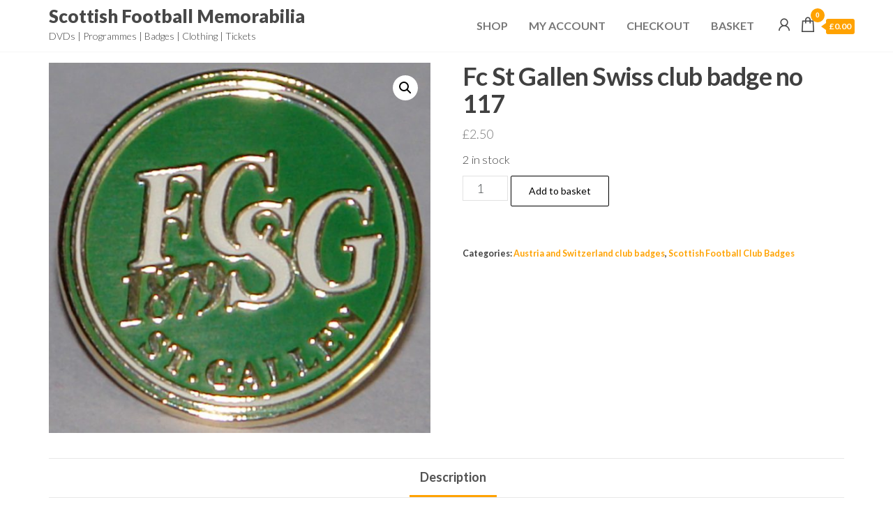

--- FILE ---
content_type: text/html; charset=UTF-8
request_url: https://www.scottishfootballmemorabilia.co.uk/product/fc-st-gallen-club-badge-no-114/
body_size: 19124
content:
<!DOCTYPE html>
<html lang="en-GB" prefix="og: https://ogp.me/ns#">
    <head>
        <meta charset="UTF-8">
        <meta name="viewport" content="width=device-width, initial-scale=1">
        <link rel="profile" href="http://gmpg.org/xfn/11">
		
<!-- Search Engine Optimization by Rank Math PRO - https://rankmath.com/ -->
<title>Fc St Gallen Swiss club badge no 117 - Scottish Football Memorabilia</title>
<meta name="robots" content="index, follow, max-snippet:-1, max-video-preview:-1, max-image-preview:large"/>
<link rel="canonical" href="https://www.scottishfootballmemorabilia.co.uk/product/fc-st-gallen-club-badge-no-114/" />
<meta property="og:locale" content="en_GB" />
<meta property="og:type" content="product" />
<meta property="og:title" content="Fc St Gallen Swiss club badge no 117 - Scottish Football Memorabilia" />
<meta property="og:url" content="https://www.scottishfootballmemorabilia.co.uk/product/fc-st-gallen-club-badge-no-114/" />
<meta property="og:site_name" content="Scottish Football Memorabilia" />
<meta property="og:updated_time" content="2024-10-10T14:07:07+01:00" />
<meta property="og:image" content="https://usercontent.one/wp/www.scottishfootballmemorabilia.co.uk/wp-content/uploads/2018/05/fc-st-gallen.jpg?media=1715750457" />
<meta property="og:image:secure_url" content="https://usercontent.one/wp/www.scottishfootballmemorabilia.co.uk/wp-content/uploads/2018/05/fc-st-gallen.jpg?media=1715750457" />
<meta property="og:image:width" content="975" />
<meta property="og:image:height" content="946" />
<meta property="og:image:alt" content="Fc St Gallen Swiss club badge no 117" />
<meta property="og:image:type" content="image/jpeg" />
<meta property="product:price:amount" content="2.5" />
<meta property="product:price:currency" content="GBP" />
<meta property="product:availability" content="instock" />
<meta name="twitter:card" content="summary_large_image" />
<meta name="twitter:title" content="Fc St Gallen Swiss club badge no 117 - Scottish Football Memorabilia" />
<meta name="twitter:image" content="https://usercontent.one/wp/www.scottishfootballmemorabilia.co.uk/wp-content/uploads/2018/05/fc-st-gallen.jpg?media=1715750457" />
<meta name="twitter:label1" content="Price" />
<meta name="twitter:data1" content="&pound;2.50" />
<meta name="twitter:label2" content="Availability" />
<meta name="twitter:data2" content="2 in stock" />
<script type="application/ld+json" class="rank-math-schema-pro">{"@context":"https://schema.org","@graph":[{"@type":"Organization","@id":"https://www.scottishfootballmemorabilia.co.uk/#organization","name":"Scottish Football Memorabilia"},{"@type":"WebSite","@id":"https://www.scottishfootballmemorabilia.co.uk/#website","url":"https://www.scottishfootballmemorabilia.co.uk","name":"Scottish Football Memorabilia","publisher":{"@id":"https://www.scottishfootballmemorabilia.co.uk/#organization"},"inLanguage":"en-GB"},{"@type":"ImageObject","@id":"https://www.scottishfootballmemorabilia.co.uk/wp-content/uploads/2018/05/fc-st-gallen.jpg","url":"https://www.scottishfootballmemorabilia.co.uk/wp-content/uploads/2018/05/fc-st-gallen.jpg","width":"975","height":"946","inLanguage":"en-GB"},{"@type":"ItemPage","@id":"https://www.scottishfootballmemorabilia.co.uk/product/fc-st-gallen-club-badge-no-114/#webpage","url":"https://www.scottishfootballmemorabilia.co.uk/product/fc-st-gallen-club-badge-no-114/","name":"Fc St Gallen Swiss club badge no 117 - Scottish Football Memorabilia","datePublished":"2018-05-02T11:58:37+01:00","dateModified":"2024-10-10T14:07:07+01:00","isPartOf":{"@id":"https://www.scottishfootballmemorabilia.co.uk/#website"},"primaryImageOfPage":{"@id":"https://www.scottishfootballmemorabilia.co.uk/wp-content/uploads/2018/05/fc-st-gallen.jpg"},"inLanguage":"en-GB"},{"@type":"Product","name":"Fc St Gallen Swiss club badge no 117 - Scottish Football Memorabilia","category":"European Football club badges &gt; Austria and Switzerland club badges","mainEntityOfPage":{"@id":"https://www.scottishfootballmemorabilia.co.uk/product/fc-st-gallen-club-badge-no-114/#webpage"},"image":[{"@type":"ImageObject","url":"https://www.scottishfootballmemorabilia.co.uk/wp-content/uploads/2018/05/fc-st-gallen.jpg","height":"946","width":"975"}],"offers":{"@type":"Offer","price":"2.50","priceCurrency":"GBP","priceValidUntil":"2027-12-31","availability":"http://schema.org/InStock","itemCondition":"NewCondition","url":"https://www.scottishfootballmemorabilia.co.uk/product/fc-st-gallen-club-badge-no-114/","seller":{"@type":"Organization","@id":"https://www.scottishfootballmemorabilia.co.uk/","name":"Scottish Football Memorabilia","url":"https://www.scottishfootballmemorabilia.co.uk","logo":""}},"@id":"https://www.scottishfootballmemorabilia.co.uk/product/fc-st-gallen-club-badge-no-114/#richSnippet"}]}</script>
<!-- /Rank Math WordPress SEO plugin -->

<link rel='dns-prefetch' href='//fonts.googleapis.com' />
<link href='https://fonts.gstatic.com' crossorigin rel='preconnect' />
<link rel="alternate" type="application/rss+xml" title="Scottish Football Memorabilia &raquo; Feed" href="https://www.scottishfootballmemorabilia.co.uk/feed/" />
<link rel="alternate" type="application/rss+xml" title="Scottish Football Memorabilia &raquo; Comments Feed" href="https://www.scottishfootballmemorabilia.co.uk/comments/feed/" />
<link rel="alternate" title="oEmbed (JSON)" type="application/json+oembed" href="https://www.scottishfootballmemorabilia.co.uk/wp-json/oembed/1.0/embed?url=https%3A%2F%2Fwww.scottishfootballmemorabilia.co.uk%2Fproduct%2Ffc-st-gallen-club-badge-no-114%2F" />
<link rel="alternate" title="oEmbed (XML)" type="text/xml+oembed" href="https://www.scottishfootballmemorabilia.co.uk/wp-json/oembed/1.0/embed?url=https%3A%2F%2Fwww.scottishfootballmemorabilia.co.uk%2Fproduct%2Ffc-st-gallen-club-badge-no-114%2F&#038;format=xml" />
<style id='wp-img-auto-sizes-contain-inline-css' type='text/css'>
img:is([sizes=auto i],[sizes^="auto," i]){contain-intrinsic-size:3000px 1500px}
/*# sourceURL=wp-img-auto-sizes-contain-inline-css */
</style>
<style id='wp-emoji-styles-inline-css' type='text/css'>

	img.wp-smiley, img.emoji {
		display: inline !important;
		border: none !important;
		box-shadow: none !important;
		height: 1em !important;
		width: 1em !important;
		margin: 0 0.07em !important;
		vertical-align: -0.1em !important;
		background: none !important;
		padding: 0 !important;
	}
/*# sourceURL=wp-emoji-styles-inline-css */
</style>
<link rel='stylesheet' id='wp-block-library-css' href='https://www.scottishfootballmemorabilia.co.uk/wp-includes/css/dist/block-library/style.min.css?ver=6.9' type='text/css' media='all' />
<style id='classic-theme-styles-inline-css' type='text/css'>
/*! This file is auto-generated */
.wp-block-button__link{color:#fff;background-color:#32373c;border-radius:9999px;box-shadow:none;text-decoration:none;padding:calc(.667em + 2px) calc(1.333em + 2px);font-size:1.125em}.wp-block-file__button{background:#32373c;color:#fff;text-decoration:none}
/*# sourceURL=/wp-includes/css/classic-themes.min.css */
</style>
<style id='global-styles-inline-css' type='text/css'>
:root{--wp--preset--aspect-ratio--square: 1;--wp--preset--aspect-ratio--4-3: 4/3;--wp--preset--aspect-ratio--3-4: 3/4;--wp--preset--aspect-ratio--3-2: 3/2;--wp--preset--aspect-ratio--2-3: 2/3;--wp--preset--aspect-ratio--16-9: 16/9;--wp--preset--aspect-ratio--9-16: 9/16;--wp--preset--color--black: #000000;--wp--preset--color--cyan-bluish-gray: #abb8c3;--wp--preset--color--white: #ffffff;--wp--preset--color--pale-pink: #f78da7;--wp--preset--color--vivid-red: #cf2e2e;--wp--preset--color--luminous-vivid-orange: #ff6900;--wp--preset--color--luminous-vivid-amber: #fcb900;--wp--preset--color--light-green-cyan: #7bdcb5;--wp--preset--color--vivid-green-cyan: #00d084;--wp--preset--color--pale-cyan-blue: #8ed1fc;--wp--preset--color--vivid-cyan-blue: #0693e3;--wp--preset--color--vivid-purple: #9b51e0;--wp--preset--gradient--vivid-cyan-blue-to-vivid-purple: linear-gradient(135deg,rgb(6,147,227) 0%,rgb(155,81,224) 100%);--wp--preset--gradient--light-green-cyan-to-vivid-green-cyan: linear-gradient(135deg,rgb(122,220,180) 0%,rgb(0,208,130) 100%);--wp--preset--gradient--luminous-vivid-amber-to-luminous-vivid-orange: linear-gradient(135deg,rgb(252,185,0) 0%,rgb(255,105,0) 100%);--wp--preset--gradient--luminous-vivid-orange-to-vivid-red: linear-gradient(135deg,rgb(255,105,0) 0%,rgb(207,46,46) 100%);--wp--preset--gradient--very-light-gray-to-cyan-bluish-gray: linear-gradient(135deg,rgb(238,238,238) 0%,rgb(169,184,195) 100%);--wp--preset--gradient--cool-to-warm-spectrum: linear-gradient(135deg,rgb(74,234,220) 0%,rgb(151,120,209) 20%,rgb(207,42,186) 40%,rgb(238,44,130) 60%,rgb(251,105,98) 80%,rgb(254,248,76) 100%);--wp--preset--gradient--blush-light-purple: linear-gradient(135deg,rgb(255,206,236) 0%,rgb(152,150,240) 100%);--wp--preset--gradient--blush-bordeaux: linear-gradient(135deg,rgb(254,205,165) 0%,rgb(254,45,45) 50%,rgb(107,0,62) 100%);--wp--preset--gradient--luminous-dusk: linear-gradient(135deg,rgb(255,203,112) 0%,rgb(199,81,192) 50%,rgb(65,88,208) 100%);--wp--preset--gradient--pale-ocean: linear-gradient(135deg,rgb(255,245,203) 0%,rgb(182,227,212) 50%,rgb(51,167,181) 100%);--wp--preset--gradient--electric-grass: linear-gradient(135deg,rgb(202,248,128) 0%,rgb(113,206,126) 100%);--wp--preset--gradient--midnight: linear-gradient(135deg,rgb(2,3,129) 0%,rgb(40,116,252) 100%);--wp--preset--font-size--small: 13px;--wp--preset--font-size--medium: 20px;--wp--preset--font-size--large: 36px;--wp--preset--font-size--x-large: 42px;--wp--preset--spacing--20: 0.44rem;--wp--preset--spacing--30: 0.67rem;--wp--preset--spacing--40: 1rem;--wp--preset--spacing--50: 1.5rem;--wp--preset--spacing--60: 2.25rem;--wp--preset--spacing--70: 3.38rem;--wp--preset--spacing--80: 5.06rem;--wp--preset--shadow--natural: 6px 6px 9px rgba(0, 0, 0, 0.2);--wp--preset--shadow--deep: 12px 12px 50px rgba(0, 0, 0, 0.4);--wp--preset--shadow--sharp: 6px 6px 0px rgba(0, 0, 0, 0.2);--wp--preset--shadow--outlined: 6px 6px 0px -3px rgb(255, 255, 255), 6px 6px rgb(0, 0, 0);--wp--preset--shadow--crisp: 6px 6px 0px rgb(0, 0, 0);}:where(.is-layout-flex){gap: 0.5em;}:where(.is-layout-grid){gap: 0.5em;}body .is-layout-flex{display: flex;}.is-layout-flex{flex-wrap: wrap;align-items: center;}.is-layout-flex > :is(*, div){margin: 0;}body .is-layout-grid{display: grid;}.is-layout-grid > :is(*, div){margin: 0;}:where(.wp-block-columns.is-layout-flex){gap: 2em;}:where(.wp-block-columns.is-layout-grid){gap: 2em;}:where(.wp-block-post-template.is-layout-flex){gap: 1.25em;}:where(.wp-block-post-template.is-layout-grid){gap: 1.25em;}.has-black-color{color: var(--wp--preset--color--black) !important;}.has-cyan-bluish-gray-color{color: var(--wp--preset--color--cyan-bluish-gray) !important;}.has-white-color{color: var(--wp--preset--color--white) !important;}.has-pale-pink-color{color: var(--wp--preset--color--pale-pink) !important;}.has-vivid-red-color{color: var(--wp--preset--color--vivid-red) !important;}.has-luminous-vivid-orange-color{color: var(--wp--preset--color--luminous-vivid-orange) !important;}.has-luminous-vivid-amber-color{color: var(--wp--preset--color--luminous-vivid-amber) !important;}.has-light-green-cyan-color{color: var(--wp--preset--color--light-green-cyan) !important;}.has-vivid-green-cyan-color{color: var(--wp--preset--color--vivid-green-cyan) !important;}.has-pale-cyan-blue-color{color: var(--wp--preset--color--pale-cyan-blue) !important;}.has-vivid-cyan-blue-color{color: var(--wp--preset--color--vivid-cyan-blue) !important;}.has-vivid-purple-color{color: var(--wp--preset--color--vivid-purple) !important;}.has-black-background-color{background-color: var(--wp--preset--color--black) !important;}.has-cyan-bluish-gray-background-color{background-color: var(--wp--preset--color--cyan-bluish-gray) !important;}.has-white-background-color{background-color: var(--wp--preset--color--white) !important;}.has-pale-pink-background-color{background-color: var(--wp--preset--color--pale-pink) !important;}.has-vivid-red-background-color{background-color: var(--wp--preset--color--vivid-red) !important;}.has-luminous-vivid-orange-background-color{background-color: var(--wp--preset--color--luminous-vivid-orange) !important;}.has-luminous-vivid-amber-background-color{background-color: var(--wp--preset--color--luminous-vivid-amber) !important;}.has-light-green-cyan-background-color{background-color: var(--wp--preset--color--light-green-cyan) !important;}.has-vivid-green-cyan-background-color{background-color: var(--wp--preset--color--vivid-green-cyan) !important;}.has-pale-cyan-blue-background-color{background-color: var(--wp--preset--color--pale-cyan-blue) !important;}.has-vivid-cyan-blue-background-color{background-color: var(--wp--preset--color--vivid-cyan-blue) !important;}.has-vivid-purple-background-color{background-color: var(--wp--preset--color--vivid-purple) !important;}.has-black-border-color{border-color: var(--wp--preset--color--black) !important;}.has-cyan-bluish-gray-border-color{border-color: var(--wp--preset--color--cyan-bluish-gray) !important;}.has-white-border-color{border-color: var(--wp--preset--color--white) !important;}.has-pale-pink-border-color{border-color: var(--wp--preset--color--pale-pink) !important;}.has-vivid-red-border-color{border-color: var(--wp--preset--color--vivid-red) !important;}.has-luminous-vivid-orange-border-color{border-color: var(--wp--preset--color--luminous-vivid-orange) !important;}.has-luminous-vivid-amber-border-color{border-color: var(--wp--preset--color--luminous-vivid-amber) !important;}.has-light-green-cyan-border-color{border-color: var(--wp--preset--color--light-green-cyan) !important;}.has-vivid-green-cyan-border-color{border-color: var(--wp--preset--color--vivid-green-cyan) !important;}.has-pale-cyan-blue-border-color{border-color: var(--wp--preset--color--pale-cyan-blue) !important;}.has-vivid-cyan-blue-border-color{border-color: var(--wp--preset--color--vivid-cyan-blue) !important;}.has-vivid-purple-border-color{border-color: var(--wp--preset--color--vivid-purple) !important;}.has-vivid-cyan-blue-to-vivid-purple-gradient-background{background: var(--wp--preset--gradient--vivid-cyan-blue-to-vivid-purple) !important;}.has-light-green-cyan-to-vivid-green-cyan-gradient-background{background: var(--wp--preset--gradient--light-green-cyan-to-vivid-green-cyan) !important;}.has-luminous-vivid-amber-to-luminous-vivid-orange-gradient-background{background: var(--wp--preset--gradient--luminous-vivid-amber-to-luminous-vivid-orange) !important;}.has-luminous-vivid-orange-to-vivid-red-gradient-background{background: var(--wp--preset--gradient--luminous-vivid-orange-to-vivid-red) !important;}.has-very-light-gray-to-cyan-bluish-gray-gradient-background{background: var(--wp--preset--gradient--very-light-gray-to-cyan-bluish-gray) !important;}.has-cool-to-warm-spectrum-gradient-background{background: var(--wp--preset--gradient--cool-to-warm-spectrum) !important;}.has-blush-light-purple-gradient-background{background: var(--wp--preset--gradient--blush-light-purple) !important;}.has-blush-bordeaux-gradient-background{background: var(--wp--preset--gradient--blush-bordeaux) !important;}.has-luminous-dusk-gradient-background{background: var(--wp--preset--gradient--luminous-dusk) !important;}.has-pale-ocean-gradient-background{background: var(--wp--preset--gradient--pale-ocean) !important;}.has-electric-grass-gradient-background{background: var(--wp--preset--gradient--electric-grass) !important;}.has-midnight-gradient-background{background: var(--wp--preset--gradient--midnight) !important;}.has-small-font-size{font-size: var(--wp--preset--font-size--small) !important;}.has-medium-font-size{font-size: var(--wp--preset--font-size--medium) !important;}.has-large-font-size{font-size: var(--wp--preset--font-size--large) !important;}.has-x-large-font-size{font-size: var(--wp--preset--font-size--x-large) !important;}
:where(.wp-block-post-template.is-layout-flex){gap: 1.25em;}:where(.wp-block-post-template.is-layout-grid){gap: 1.25em;}
:where(.wp-block-term-template.is-layout-flex){gap: 1.25em;}:where(.wp-block-term-template.is-layout-grid){gap: 1.25em;}
:where(.wp-block-columns.is-layout-flex){gap: 2em;}:where(.wp-block-columns.is-layout-grid){gap: 2em;}
:root :where(.wp-block-pullquote){font-size: 1.5em;line-height: 1.6;}
/*# sourceURL=global-styles-inline-css */
</style>
<link rel='stylesheet' id='envo-extra-css' href='https://usercontent.one/wp/www.scottishfootballmemorabilia.co.uk/wp-content/plugins/envo-extra/css/style.css?ver=1.9.13&media=1715750457' type='text/css' media='all' />
<link rel='stylesheet' id='photoswipe-css' href='https://usercontent.one/wp/www.scottishfootballmemorabilia.co.uk/wp-content/plugins/woocommerce/assets/css/photoswipe/photoswipe.min.css?ver=10.4.3&media=1715750457' type='text/css' media='all' />
<link rel='stylesheet' id='photoswipe-default-skin-css' href='https://usercontent.one/wp/www.scottishfootballmemorabilia.co.uk/wp-content/plugins/woocommerce/assets/css/photoswipe/default-skin/default-skin.min.css?ver=10.4.3&media=1715750457' type='text/css' media='all' />
<link rel='stylesheet' id='woocommerce-layout-css' href='https://usercontent.one/wp/www.scottishfootballmemorabilia.co.uk/wp-content/plugins/woocommerce/assets/css/woocommerce-layout.css?ver=10.4.3&media=1715750457' type='text/css' media='all' />
<link rel='stylesheet' id='woocommerce-smallscreen-css' href='https://usercontent.one/wp/www.scottishfootballmemorabilia.co.uk/wp-content/plugins/woocommerce/assets/css/woocommerce-smallscreen.css?ver=10.4.3&media=1715750457' type='text/css' media='only screen and (max-width: 768px)' />
<link rel='stylesheet' id='woocommerce-general-css' href='https://usercontent.one/wp/www.scottishfootballmemorabilia.co.uk/wp-content/plugins/woocommerce/assets/css/woocommerce.css?ver=10.4.3&media=1715750457' type='text/css' media='all' />
<style id='woocommerce-inline-inline-css' type='text/css'>
.woocommerce form .form-row .required { visibility: visible; }
/*# sourceURL=woocommerce-inline-inline-css */
</style>
<link rel='stylesheet' id='gateway-css' href='https://usercontent.one/wp/www.scottishfootballmemorabilia.co.uk/wp-content/plugins/woocommerce-paypal-payments/modules/ppcp-button/assets/css/gateway.css?ver=3.3.2&media=1715750457' type='text/css' media='all' />
<link rel='stylesheet' id='WCPAY_EXPRESS_CHECKOUT_ECE-css' href='https://usercontent.one/wp/www.scottishfootballmemorabilia.co.uk/wp-content/plugins/woocommerce-payments/dist/express-checkout.css?ver=10.4.0&media=1715750457' type='text/css' media='all' />
<link rel='stylesheet' id='entr-fonts-css' href='https://fonts.googleapis.com/css?family=Lato%3A300%2C400%2C700%2C900&#038;subset=cyrillic%2Ccyrillic-ext%2Cgreek%2Cgreek-ext%2Clatin-ext%2Cvietnamese' type='text/css' media='all' />
<link rel='stylesheet' id='hc-offcanvas-nav-css' href='https://usercontent.one/wp/www.scottishfootballmemorabilia.co.uk/wp-content/themes/entr/assets/css/hc-offcanvas-nav.min.css?ver=1.1.8&media=1715750457' type='text/css' media='all' />
<link rel='stylesheet' id='bootstrap-css' href='https://usercontent.one/wp/www.scottishfootballmemorabilia.co.uk/wp-content/themes/entr/assets/css/bootstrap.css?ver=3.3.7&media=1715750457' type='text/css' media='all' />
<link rel='stylesheet' id='entr-stylesheet-css' href='https://usercontent.one/wp/www.scottishfootballmemorabilia.co.uk/wp-content/themes/entr/style.css?ver=1.1.8&media=1715750457' type='text/css' media='all' />
<link rel='stylesheet' id='entr-woo-stylesheet-css' href='https://usercontent.one/wp/www.scottishfootballmemorabilia.co.uk/wp-content/themes/entr/assets/css/woocommerce.css?ver=1.1.8&media=1715750457' type='text/css' media='all' />
<link rel='stylesheet' id='line-awesome-css' href='https://usercontent.one/wp/www.scottishfootballmemorabilia.co.uk/wp-content/themes/entr/assets/css/line-awesome.min.css?ver=1.3.0&media=1715750457' type='text/css' media='all' />
<script type="text/javascript" src="https://www.scottishfootballmemorabilia.co.uk/wp-includes/js/jquery/jquery.min.js?ver=3.7.1" id="jquery-core-js"></script>
<script type="text/javascript" src="https://www.scottishfootballmemorabilia.co.uk/wp-includes/js/jquery/jquery-migrate.min.js?ver=3.4.1" id="jquery-migrate-js"></script>
<script type="text/javascript" src="https://usercontent.one/wp/www.scottishfootballmemorabilia.co.uk/wp-content/plugins/woocommerce/assets/js/jquery-blockui/jquery.blockUI.min.js?ver=2.7.0-wc.10.4.3&media=1715750457" id="wc-jquery-blockui-js" defer="defer" data-wp-strategy="defer"></script>
<script type="text/javascript" id="wc-add-to-cart-js-extra">
/* <![CDATA[ */
var wc_add_to_cart_params = {"ajax_url":"/wp-admin/admin-ajax.php","wc_ajax_url":"/?wc-ajax=%%endpoint%%","i18n_view_cart":"View basket","cart_url":"https://www.scottishfootballmemorabilia.co.uk/cart/","is_cart":"","cart_redirect_after_add":"yes"};
//# sourceURL=wc-add-to-cart-js-extra
/* ]]> */
</script>
<script type="text/javascript" src="https://usercontent.one/wp/www.scottishfootballmemorabilia.co.uk/wp-content/plugins/woocommerce/assets/js/frontend/add-to-cart.min.js?ver=10.4.3&media=1715750457" id="wc-add-to-cart-js" defer="defer" data-wp-strategy="defer"></script>
<script type="text/javascript" src="https://usercontent.one/wp/www.scottishfootballmemorabilia.co.uk/wp-content/plugins/woocommerce/assets/js/zoom/jquery.zoom.min.js?ver=1.7.21-wc.10.4.3&media=1715750457" id="wc-zoom-js" defer="defer" data-wp-strategy="defer"></script>
<script type="text/javascript" src="https://usercontent.one/wp/www.scottishfootballmemorabilia.co.uk/wp-content/plugins/woocommerce/assets/js/flexslider/jquery.flexslider.min.js?ver=2.7.2-wc.10.4.3&media=1715750457" id="wc-flexslider-js" defer="defer" data-wp-strategy="defer"></script>
<script type="text/javascript" src="https://usercontent.one/wp/www.scottishfootballmemorabilia.co.uk/wp-content/plugins/woocommerce/assets/js/photoswipe/photoswipe.min.js?ver=4.1.1-wc.10.4.3&media=1715750457" id="wc-photoswipe-js" defer="defer" data-wp-strategy="defer"></script>
<script type="text/javascript" src="https://usercontent.one/wp/www.scottishfootballmemorabilia.co.uk/wp-content/plugins/woocommerce/assets/js/photoswipe/photoswipe-ui-default.min.js?ver=4.1.1-wc.10.4.3&media=1715750457" id="wc-photoswipe-ui-default-js" defer="defer" data-wp-strategy="defer"></script>
<script type="text/javascript" id="wc-single-product-js-extra">
/* <![CDATA[ */
var wc_single_product_params = {"i18n_required_rating_text":"Please select a rating","i18n_rating_options":["1 of 5 stars","2 of 5 stars","3 of 5 stars","4 of 5 stars","5 of 5 stars"],"i18n_product_gallery_trigger_text":"View full-screen image gallery","review_rating_required":"no","flexslider":{"rtl":false,"animation":"slide","smoothHeight":true,"directionNav":false,"controlNav":"thumbnails","slideshow":false,"animationSpeed":500,"animationLoop":false,"allowOneSlide":false},"zoom_enabled":"1","zoom_options":[],"photoswipe_enabled":"1","photoswipe_options":{"shareEl":false,"closeOnScroll":false,"history":false,"hideAnimationDuration":0,"showAnimationDuration":0},"flexslider_enabled":"1"};
//# sourceURL=wc-single-product-js-extra
/* ]]> */
</script>
<script type="text/javascript" src="https://usercontent.one/wp/www.scottishfootballmemorabilia.co.uk/wp-content/plugins/woocommerce/assets/js/frontend/single-product.min.js?ver=10.4.3&media=1715750457" id="wc-single-product-js" defer="defer" data-wp-strategy="defer"></script>
<script type="text/javascript" src="https://usercontent.one/wp/www.scottishfootballmemorabilia.co.uk/wp-content/plugins/woocommerce/assets/js/js-cookie/js.cookie.min.js?ver=2.1.4-wc.10.4.3&media=1715750457" id="wc-js-cookie-js" defer="defer" data-wp-strategy="defer"></script>
<script type="text/javascript" id="woocommerce-js-extra">
/* <![CDATA[ */
var woocommerce_params = {"ajax_url":"/wp-admin/admin-ajax.php","wc_ajax_url":"/?wc-ajax=%%endpoint%%","i18n_password_show":"Show password","i18n_password_hide":"Hide password"};
//# sourceURL=woocommerce-js-extra
/* ]]> */
</script>
<script type="text/javascript" src="https://usercontent.one/wp/www.scottishfootballmemorabilia.co.uk/wp-content/plugins/woocommerce/assets/js/frontend/woocommerce.min.js?ver=10.4.3&media=1715750457" id="woocommerce-js" defer="defer" data-wp-strategy="defer"></script>
<script type="text/javascript" id="WCPAY_ASSETS-js-extra">
/* <![CDATA[ */
var wcpayAssets = {"url":"https://www.scottishfootballmemorabilia.co.uk/wp-content/plugins/woocommerce-payments/dist/"};
//# sourceURL=WCPAY_ASSETS-js-extra
/* ]]> */
</script>
<script type="text/javascript" id="wc-cart-fragments-js-extra">
/* <![CDATA[ */
var wc_cart_fragments_params = {"ajax_url":"/wp-admin/admin-ajax.php","wc_ajax_url":"/?wc-ajax=%%endpoint%%","cart_hash_key":"wc_cart_hash_558ad0f86cad932b58a3447ca762af85","fragment_name":"wc_fragments_558ad0f86cad932b58a3447ca762af85","request_timeout":"5000"};
//# sourceURL=wc-cart-fragments-js-extra
/* ]]> */
</script>
<script type="text/javascript" src="https://usercontent.one/wp/www.scottishfootballmemorabilia.co.uk/wp-content/plugins/woocommerce/assets/js/frontend/cart-fragments.min.js?ver=10.4.3&media=1715750457" id="wc-cart-fragments-js" defer="defer" data-wp-strategy="defer"></script>
<link rel="https://api.w.org/" href="https://www.scottishfootballmemorabilia.co.uk/wp-json/" /><link rel="alternate" title="JSON" type="application/json" href="https://www.scottishfootballmemorabilia.co.uk/wp-json/wp/v2/product/4444" /><link rel="EditURI" type="application/rsd+xml" title="RSD" href="https://www.scottishfootballmemorabilia.co.uk/xmlrpc.php?rsd" />
<meta name="generator" content="WordPress 6.9" />
<link rel='shortlink' href='https://www.scottishfootballmemorabilia.co.uk/?p=4444' />
<style>[class*=" icon-oc-"],[class^=icon-oc-]{speak:none;font-style:normal;font-weight:400;font-variant:normal;text-transform:none;line-height:1;-webkit-font-smoothing:antialiased;-moz-osx-font-smoothing:grayscale}.icon-oc-one-com-white-32px-fill:before{content:"901"}.icon-oc-one-com:before{content:"900"}#one-com-icon,.toplevel_page_onecom-wp .wp-menu-image{speak:none;display:flex;align-items:center;justify-content:center;text-transform:none;line-height:1;-webkit-font-smoothing:antialiased;-moz-osx-font-smoothing:grayscale}.onecom-wp-admin-bar-item>a,.toplevel_page_onecom-wp>.wp-menu-name{font-size:16px;font-weight:400;line-height:1}.toplevel_page_onecom-wp>.wp-menu-name img{width:69px;height:9px;}.wp-submenu-wrap.wp-submenu>.wp-submenu-head>img{width:88px;height:auto}.onecom-wp-admin-bar-item>a img{height:7px!important}.onecom-wp-admin-bar-item>a img,.toplevel_page_onecom-wp>.wp-menu-name img{opacity:.8}.onecom-wp-admin-bar-item.hover>a img,.toplevel_page_onecom-wp.wp-has-current-submenu>.wp-menu-name img,li.opensub>a.toplevel_page_onecom-wp>.wp-menu-name img{opacity:1}#one-com-icon:before,.onecom-wp-admin-bar-item>a:before,.toplevel_page_onecom-wp>.wp-menu-image:before{content:'';position:static!important;background-color:rgba(240,245,250,.4);border-radius:102px;width:18px;height:18px;padding:0!important}.onecom-wp-admin-bar-item>a:before{width:14px;height:14px}.onecom-wp-admin-bar-item.hover>a:before,.toplevel_page_onecom-wp.opensub>a>.wp-menu-image:before,.toplevel_page_onecom-wp.wp-has-current-submenu>.wp-menu-image:before{background-color:#76b82a}.onecom-wp-admin-bar-item>a{display:inline-flex!important;align-items:center;justify-content:center}#one-com-logo-wrapper{font-size:4em}#one-com-icon{vertical-align:middle}.imagify-welcome{display:none !important;}</style>	<noscript><style>.woocommerce-product-gallery{ opacity: 1 !important; }</style></noscript>
	<meta name="generator" content="Elementor 3.34.1; features: e_font_icon_svg, additional_custom_breakpoints; settings: css_print_method-external, google_font-enabled, font_display-auto">
			<style>
				.e-con.e-parent:nth-of-type(n+4):not(.e-lazyloaded):not(.e-no-lazyload),
				.e-con.e-parent:nth-of-type(n+4):not(.e-lazyloaded):not(.e-no-lazyload) * {
					background-image: none !important;
				}
				@media screen and (max-height: 1024px) {
					.e-con.e-parent:nth-of-type(n+3):not(.e-lazyloaded):not(.e-no-lazyload),
					.e-con.e-parent:nth-of-type(n+3):not(.e-lazyloaded):not(.e-no-lazyload) * {
						background-image: none !important;
					}
				}
				@media screen and (max-height: 640px) {
					.e-con.e-parent:nth-of-type(n+2):not(.e-lazyloaded):not(.e-no-lazyload),
					.e-con.e-parent:nth-of-type(n+2):not(.e-lazyloaded):not(.e-no-lazyload) * {
						background-image: none !important;
					}
				}
			</style>
			<style id="kirki-inline-styles"></style>    </head>
    <body id="blog" class="wp-singular product-template-default single single-product postid-4444 wp-theme-entr theme-entr header-busnav woo-on woocommerce woocommerce-page woocommerce-no-js elementor-default elementor-kit-14902 modula-best-grid-gallery">
		<a class="skip-link screen-reader-text" href="#site-content">Skip to the content</a>        <div class="page-wrap">
			<div class="site-header menu-header title-header container-fluid">
				<div class="container" >
					<div class="heading-row row" >
						        <div class="site-heading" >    
            <div class="site-branding-logo">
                            </div>
            <div class="site-branding-text">
                                    <p class="site-title"><a href="https://www.scottishfootballmemorabilia.co.uk/" rel="home">Scottish Football Memorabilia</a></p>
                
                                    <p class="site-description">
                        DVDs | Programmes | Badges | Clothing | Tickets                    </p>
                            </div><!-- .site-branding-text -->
        </div>
                <div class="menu-heading">
            <div id="site-navigation" class="navbar navbar-default">
                <nav id="theme-menu" class="menu-container"><ul id="menu-top-nav" class="nav navbar-nav navbar-right"><li itemscope="itemscope" itemtype="https://www.schema.org/SiteNavigationElement" id="menu-item-20" class="menu-item menu-item-type-post_type menu-item-object-page menu-item-home current_page_parent menu-item-20 nav-item"><a title="Shop" href="https://www.scottishfootballmemorabilia.co.uk/" class="nav-link">Shop</a></li>
<li itemscope="itemscope" itemtype="https://www.schema.org/SiteNavigationElement" id="menu-item-17" class="menu-item menu-item-type-post_type menu-item-object-page menu-item-17 nav-item"><a title="My Account" href="https://www.scottishfootballmemorabilia.co.uk/my-account/" class="nav-link">My Account</a></li>
<li itemscope="itemscope" itemtype="https://www.schema.org/SiteNavigationElement" id="menu-item-18" class="menu-item menu-item-type-post_type menu-item-object-page menu-item-18 nav-item"><a title="Checkout" href="https://www.scottishfootballmemorabilia.co.uk/checkout/" class="nav-link">Checkout</a></li>
<li itemscope="itemscope" itemtype="https://www.schema.org/SiteNavigationElement" id="menu-item-19" class="menu-item menu-item-type-post_type menu-item-object-page menu-item-19 nav-item"><a title="Basket" href="https://www.scottishfootballmemorabilia.co.uk/cart/" class="nav-link">Basket</a></li>
</ul></nav>            </div>
        </div>
        <div class="header-right" >        <div class="menu-button visible-xs" >
            <div class="navbar-header">
				<a href="#" id="main-menu-panel" class="toggle menu-panel" data-panel="main-menu-panel">
					<span></span>
				</a>
            </div>
        </div>
                    <div class="header-cart">
                <div class="header-cart-block">
                    <div class="header-cart-inner">
                        	
        <a class="cart-contents" href="#" data-tooltip="Cart" title="Cart">
            <i class="la la-shopping-bag"><span class="count">0</span></i>
            <div class="amount-cart hidden-xs">&pound;0.00</div> 
        </a>
                            </div>
                </div>
            </div>
                    <div class="header-my-account">
            <div class="header-login"> 
                <a href="https://www.scottishfootballmemorabilia.co.uk/my-account/" data-tooltip="My Account" title="My Account">
                    <i class="la la-user"></i>
                </a>
            </div>
        </div>
        </div>					</div>
				</div>
			</div>
            <div id="site-content" class="container main-container" role="main">
                <div class="page-area">       

	    <div class="row">
        <article class="envo-content woo-content col-md-12">
            
					
			<div class="woocommerce-notices-wrapper"></div><div id="product-4444" class="product type-product post-4444 status-publish first instock product_cat-astria-and-switzerland-club-badges product_cat-badges has-post-thumbnail shipping-taxable purchasable product-type-simple">

	<div class="woocommerce-product-gallery woocommerce-product-gallery--with-images woocommerce-product-gallery--columns-4 images" data-columns="4" style="opacity: 0; transition: opacity .25s ease-in-out;">
	<div class="woocommerce-product-gallery__wrapper">
		<div data-thumb="https://usercontent.one/wp/www.scottishfootballmemorabilia.co.uk/wp-content/uploads/2018/05/fc-st-gallen-100x100.jpg?media=1715750457" data-thumb-alt="Fc St Gallen Swiss club badge no 117" data-thumb-srcset="https://usercontent.one/wp/www.scottishfootballmemorabilia.co.uk/wp-content/uploads/2018/05/fc-st-gallen-100x100.jpg?media=1715750457 100w, https://usercontent.one/wp/www.scottishfootballmemorabilia.co.uk/wp-content/uploads/2018/05/fc-st-gallen-300x300.jpg?media=1715750457 300w, https://usercontent.one/wp/www.scottishfootballmemorabilia.co.uk/wp-content/uploads/2018/05/fc-st-gallen-150x150.jpg?media=1715750457 150w, https://usercontent.one/wp/www.scottishfootballmemorabilia.co.uk/wp-content/uploads/2018/05/fc-st-gallen-180x180.jpg?media=1715750457 180w, https://usercontent.one/wp/www.scottishfootballmemorabilia.co.uk/wp-content/uploads/2018/05/fc-st-gallen-600x600.jpg?media=1715750457 600w"  data-thumb-sizes="(max-width: 100px) 100vw, 100px" class="woocommerce-product-gallery__image"><a href="https://usercontent.one/wp/www.scottishfootballmemorabilia.co.uk/wp-content/uploads/2018/05/fc-st-gallen.jpg?media=1715750457"><img width="600" height="582" src="https://usercontent.one/wp/www.scottishfootballmemorabilia.co.uk/wp-content/uploads/2018/05/fc-st-gallen-600x582.jpg?media=1715750457" class="wp-post-image" alt="Fc St Gallen Swiss club badge no 117" data-caption="" data-src="https://usercontent.one/wp/www.scottishfootballmemorabilia.co.uk/wp-content/uploads/2018/05/fc-st-gallen.jpg?media=1715750457" data-large_image="https://usercontent.one/wp/www.scottishfootballmemorabilia.co.uk/wp-content/uploads/2018/05/fc-st-gallen.jpg?media=1715750457" data-large_image_width="975" data-large_image_height="946" decoding="async" srcset="https://usercontent.one/wp/www.scottishfootballmemorabilia.co.uk/wp-content/uploads/2018/05/fc-st-gallen-600x582.jpg?media=1715750457 600w, https://usercontent.one/wp/www.scottishfootballmemorabilia.co.uk/wp-content/uploads/2018/05/fc-st-gallen-300x291.jpg?media=1715750457 300w, https://usercontent.one/wp/www.scottishfootballmemorabilia.co.uk/wp-content/uploads/2018/05/fc-st-gallen-768x745.jpg?media=1715750457 768w, https://usercontent.one/wp/www.scottishfootballmemorabilia.co.uk/wp-content/uploads/2018/05/fc-st-gallen.jpg?media=1715750457 975w" sizes="(max-width: 600px) 100vw, 600px" /></a></div>	</div>
</div>

	<div class="summary entry-summary">
		<h1 class="product_title entry-title">Fc St Gallen Swiss club badge no 117</h1><p class="price"><span class="woocommerce-Price-amount amount"><bdi><span class="woocommerce-Price-currencySymbol">&pound;</span>2.50</bdi></span></p>
<p class="stock in-stock">2 in stock</p>

	
	<form class="cart" action="https://www.scottishfootballmemorabilia.co.uk/product/fc-st-gallen-club-badge-no-114/" method="post" enctype='multipart/form-data'>
		
		<div class="quantity">
		<label class="screen-reader-text" for="quantity_696c306d641b0">Fc St Gallen Swiss club badge no 117 quantity</label>
	<input
		type="number"
				id="quantity_696c306d641b0"
		class="input-text qty text"
		name="quantity"
		value="1"
		aria-label="Product quantity"
				min="1"
					max="2"
							step="1"
			placeholder=""
			inputmode="numeric"
			autocomplete="off"
			/>
	</div>

		<button type="submit" name="add-to-cart" value="4444" class="single_add_to_cart_button button alt">Add to basket</button>

			</form>

				<div class='wcpay-express-checkout-wrapper' >
					<div id="wcpay-express-checkout-element"></div>
		<wc-order-attribution-inputs id="wcpay-express-checkout__order-attribution-inputs"></wc-order-attribution-inputs>			</div >
			
<div class="ppc-button-wrapper"><div id="ppc-button-ppcp-gateway"></div></div><div id="ppcp-recaptcha-v2-container" style="margin:20px 0;"></div><div class="product_meta">

	
	
	<span class="posted_in">Categories: <a href="https://www.scottishfootballmemorabilia.co.uk/product-category/european-club-badges/astria-and-switzerland-club-badges/" rel="tag">Austria and Switzerland club badges</a>, <a href="https://www.scottishfootballmemorabilia.co.uk/product-category/badges/" rel="tag">Scottish Football Club Badges</a></span>
	
	
</div>
	</div>

	
	<div class="woocommerce-tabs wc-tabs-wrapper">
		<ul class="tabs wc-tabs" role="tablist">
							<li role="presentation" class="description_tab" id="tab-title-description">
					<a href="#tab-description" role="tab" aria-controls="tab-description">
						Description					</a>
				</li>
					</ul>
					<div class="woocommerce-Tabs-panel woocommerce-Tabs-panel--description panel entry-content wc-tab" id="tab-description" role="tabpanel" aria-labelledby="tab-title-description">
				
	<h2>Description</h2>

<p><a href="https://usercontent.one/wp/www.scottishfootballmemorabilia.co.uk/wp-content/uploads/2018/05/fc-st-gallen.jpg?media=1715750457" rel="attachment wp-att-4445"><img fetchpriority="high" decoding="async" class="alignnone size-medium wp-image-4445" src="https://usercontent.one/wp/www.scottishfootballmemorabilia.co.uk/wp-content/uploads/2018/05/fc-st-gallen-300x291.jpg?media=1715750457" alt="fc st gallen" width="300" height="291" srcset="https://usercontent.one/wp/www.scottishfootballmemorabilia.co.uk/wp-content/uploads/2018/05/fc-st-gallen-300x291.jpg?media=1715750457 300w, https://usercontent.one/wp/www.scottishfootballmemorabilia.co.uk/wp-content/uploads/2018/05/fc-st-gallen-600x582.jpg?media=1715750457 600w, https://usercontent.one/wp/www.scottishfootballmemorabilia.co.uk/wp-content/uploads/2018/05/fc-st-gallen-768x745.jpg?media=1715750457 768w, https://usercontent.one/wp/www.scottishfootballmemorabilia.co.uk/wp-content/uploads/2018/05/fc-st-gallen.jpg?media=1715750457 975w" sizes="(max-width: 300px) 100vw, 300px" /></a></p>
			</div>
		
			</div>


	<section class="related products">

					<h2>Related products</h2>
				<ul class="products columns-4">

			
					<li class="product type-product post-5846 status-publish first outofstock product_cat-badges product_cat-rangers-badges has-post-thumbnail shipping-taxable purchasable product-type-simple">
	<a href="https://www.scottishfootballmemorabilia.co.uk/product/gazza-legends-badge-no-27/" class="woocommerce-LoopProduct-link woocommerce-loop-product__link"><img width="300" height="300" src="https://usercontent.one/wp/www.scottishfootballmemorabilia.co.uk/wp-content/uploads/2020/04/gazza-legend-300x300.jpg?media=1715750457" class="attachment-woocommerce_thumbnail size-woocommerce_thumbnail" alt="Gazza Legends badge ....players tray" decoding="async" srcset="https://usercontent.one/wp/www.scottishfootballmemorabilia.co.uk/wp-content/uploads/2020/04/gazza-legend-300x300.jpg?media=1715750457 300w, https://usercontent.one/wp/www.scottishfootballmemorabilia.co.uk/wp-content/uploads/2020/04/gazza-legend-100x100.jpg?media=1715750457 100w, https://usercontent.one/wp/www.scottishfootballmemorabilia.co.uk/wp-content/uploads/2020/04/gazza-legend-150x150.jpg?media=1715750457 150w, https://usercontent.one/wp/www.scottishfootballmemorabilia.co.uk/wp-content/uploads/2020/04/gazza-legend-180x180.jpg?media=1715750457 180w, https://usercontent.one/wp/www.scottishfootballmemorabilia.co.uk/wp-content/uploads/2020/04/gazza-legend-600x600.jpg?media=1715750457 600w" sizes="(max-width: 300px) 100vw, 300px" /><h2 class="woocommerce-loop-product__title">Gazza Legends badge &#8230;.players tray</h2>
	<span class="price"><span class="woocommerce-Price-amount amount"><bdi><span class="woocommerce-Price-currencySymbol">&pound;</span>2.50</bdi></span></span>
</a><a href="https://www.scottishfootballmemorabilia.co.uk/product/gazza-legends-badge-no-27/" aria-describedby="woocommerce_loop_add_to_cart_link_describedby_5846" data-quantity="1" class="button product_type_simple" data-product_id="5846" data-product_sku="" aria-label="Read more about &ldquo;Gazza Legends badge ....players tray&rdquo;" rel="nofollow" data-success_message="">Read more</a>	<span id="woocommerce_loop_add_to_cart_link_describedby_5846" class="screen-reader-text">
			</span>
</li>

			
					<li class="product type-product post-14793 status-publish outofstock product_cat-badges product_cat-glasgow-celtic-badges has-post-thumbnail shipping-taxable purchasable product-type-simple">
	<a href="https://www.scottishfootballmemorabilia.co.uk/product/celtic-fc-hart-badge/" class="woocommerce-LoopProduct-link woocommerce-loop-product__link"><img width="300" height="300" src="https://usercontent.one/wp/www.scottishfootballmemorabilia.co.uk/wp-content/uploads/2024/12/20241204_091040-300x300.jpg?media=1715750457" class="attachment-woocommerce_thumbnail size-woocommerce_thumbnail" alt="Celtic fc Hart badge" decoding="async" srcset="https://usercontent.one/wp/www.scottishfootballmemorabilia.co.uk/wp-content/uploads/2024/12/20241204_091040-300x300.jpg?media=1715750457 300w, https://usercontent.one/wp/www.scottishfootballmemorabilia.co.uk/wp-content/uploads/2024/12/20241204_091040-150x150.jpg?media=1715750457 150w, https://usercontent.one/wp/www.scottishfootballmemorabilia.co.uk/wp-content/uploads/2024/12/20241204_091040-100x100.jpg?media=1715750457 100w" sizes="(max-width: 300px) 100vw, 300px" /><h2 class="woocommerce-loop-product__title">Celtic fc Hart badge</h2>
	<span class="price"><span class="woocommerce-Price-amount amount"><bdi><span class="woocommerce-Price-currencySymbol">&pound;</span>2.50</bdi></span></span>
</a><a href="https://www.scottishfootballmemorabilia.co.uk/product/celtic-fc-hart-badge/" aria-describedby="woocommerce_loop_add_to_cart_link_describedby_14793" data-quantity="1" class="button product_type_simple" data-product_id="14793" data-product_sku="" aria-label="Read more about &ldquo;Celtic fc Hart badge&rdquo;" rel="nofollow" data-success_message="">Read more</a>	<span id="woocommerce_loop_add_to_cart_link_describedby_14793" class="screen-reader-text">
			</span>
</li>

			
					<li class="product type-product post-222 status-publish outofstock product_cat-scotland-badges product_cat-badges has-post-thumbnail shipping-taxable purchasable product-type-simple">
	<a href="https://www.scottishfootballmemorabilia.co.uk/product/red-lion-with-blue-flag-no-85/" class="woocommerce-LoopProduct-link woocommerce-loop-product__link"><img width="300" height="300" src="https://usercontent.one/wp/www.scottishfootballmemorabilia.co.uk/wp-content/uploads/2015/12/small-red-lion-and-saltire-300x300.jpg?media=1715750457" class="attachment-woocommerce_thumbnail size-woocommerce_thumbnail" alt="red lion with blue flag no 85   Back in Stock" decoding="async" srcset="https://usercontent.one/wp/www.scottishfootballmemorabilia.co.uk/wp-content/uploads/2015/12/small-red-lion-and-saltire-300x300.jpg?media=1715750457 300w, https://usercontent.one/wp/www.scottishfootballmemorabilia.co.uk/wp-content/uploads/2015/12/small-red-lion-and-saltire-100x100.jpg?media=1715750457 100w, https://usercontent.one/wp/www.scottishfootballmemorabilia.co.uk/wp-content/uploads/2015/12/small-red-lion-and-saltire-150x150.jpg?media=1715750457 150w, https://usercontent.one/wp/www.scottishfootballmemorabilia.co.uk/wp-content/uploads/2015/12/small-red-lion-and-saltire-180x180.jpg?media=1715750457 180w, https://usercontent.one/wp/www.scottishfootballmemorabilia.co.uk/wp-content/uploads/2015/12/small-red-lion-and-saltire-600x600.jpg?media=1715750457 600w" sizes="(max-width: 300px) 100vw, 300px" /><h2 class="woocommerce-loop-product__title">red lion with blue flag no 85   Back in Stock</h2>
	<span class="price"><span class="woocommerce-Price-amount amount"><bdi><span class="woocommerce-Price-currencySymbol">&pound;</span>2.50</bdi></span></span>
</a><a href="https://www.scottishfootballmemorabilia.co.uk/product/red-lion-with-blue-flag-no-85/" aria-describedby="woocommerce_loop_add_to_cart_link_describedby_222" data-quantity="1" class="button product_type_simple" data-product_id="222" data-product_sku="" aria-label="Read more about &ldquo;red lion with blue flag no 85   Back in Stock&rdquo;" rel="nofollow" data-success_message="">Read more</a>	<span id="woocommerce_loop_add_to_cart_link_describedby_222" class="screen-reader-text">
			</span>
</li>

			
					<li class="product type-product post-16367 status-publish last instock product_cat-badges product_cat-rangers-badges has-post-thumbnail shipping-taxable purchasable product-type-simple">
	<a href="https://www.scottishfootballmemorabilia.co.uk/product/rangers-fc-loyal-badge-new/" class="woocommerce-LoopProduct-link woocommerce-loop-product__link"><img width="300" height="300" src="https://usercontent.one/wp/www.scottishfootballmemorabilia.co.uk/wp-content/uploads/2025/10/20251016_102751-300x300.jpg?media=1715750457" class="attachment-woocommerce_thumbnail size-woocommerce_thumbnail" alt="Rangers fc loyal Badge ...New" decoding="async" srcset="https://usercontent.one/wp/www.scottishfootballmemorabilia.co.uk/wp-content/uploads/2025/10/20251016_102751-300x300.jpg?media=1715750457 300w, https://usercontent.one/wp/www.scottishfootballmemorabilia.co.uk/wp-content/uploads/2025/10/20251016_102751-150x150.jpg?media=1715750457 150w, https://usercontent.one/wp/www.scottishfootballmemorabilia.co.uk/wp-content/uploads/2025/10/20251016_102751-100x100.jpg?media=1715750457 100w" sizes="(max-width: 300px) 100vw, 300px" /><h2 class="woocommerce-loop-product__title">Rangers fc loyal Badge &#8230;New</h2>
	<span class="price"><span class="woocommerce-Price-amount amount"><bdi><span class="woocommerce-Price-currencySymbol">&pound;</span>3.00</bdi></span></span>
</a><a href="/product/fc-st-gallen-club-badge-no-114/?add-to-cart=16367" aria-describedby="woocommerce_loop_add_to_cart_link_describedby_16367" data-quantity="1" class="button product_type_simple add_to_cart_button ajax_add_to_cart" data-product_id="16367" data-product_sku="" aria-label="Add to basket: &ldquo;Rangers fc loyal Badge ...New&rdquo;" rel="nofollow" data-success_message="&ldquo;Rangers fc loyal Badge ...New&rdquo; has been added to your cart">Add to basket</a>	<span id="woocommerce_loop_add_to_cart_link_describedby_16367" class="screen-reader-text">
			</span>
</li>

			
		</ul>

	</section>
	</div>


		
	        </article>       
            </div>
    
	
				</div><!-- end main-container -->
			</div><!-- end page-area -->

					<footer id="colophon" class="footer-credits container-fluid">
			<div class="container">    
				<div class="footer-credits-text text-center list-unstyled">
					Theme by <a href="https://envothemes.com/">EnvoThemes</a>				</div>
			</div>	
		</footer>
		
		</div><!-- end page-wrap -->

		<script type="speculationrules">
{"prefetch":[{"source":"document","where":{"and":[{"href_matches":"/*"},{"not":{"href_matches":["/wp-*.php","/wp-admin/*","/wp-content/uploads/*","/wp-content/*","/wp-content/plugins/*","/wp-content/themes/entr/*","/*\\?(.+)"]}},{"not":{"selector_matches":"a[rel~=\"nofollow\"]"}},{"not":{"selector_matches":".no-prefetch, .no-prefetch a"}}]},"eagerness":"conservative"}]}
</script>

			<script>
				const lazyloadRunObserver = () => {
					const lazyloadBackgrounds = document.querySelectorAll( `.e-con.e-parent:not(.e-lazyloaded)` );
					const lazyloadBackgroundObserver = new IntersectionObserver( ( entries ) => {
						entries.forEach( ( entry ) => {
							if ( entry.isIntersecting ) {
								let lazyloadBackground = entry.target;
								if( lazyloadBackground ) {
									lazyloadBackground.classList.add( 'e-lazyloaded' );
								}
								lazyloadBackgroundObserver.unobserve( entry.target );
							}
						});
					}, { rootMargin: '200px 0px 200px 0px' } );
					lazyloadBackgrounds.forEach( ( lazyloadBackground ) => {
						lazyloadBackgroundObserver.observe( lazyloadBackground );
					} );
				};
				const events = [
					'DOMContentLoaded',
					'elementor/lazyload/observe',
				];
				events.forEach( ( event ) => {
					document.addEventListener( event, lazyloadRunObserver );
				} );
			</script>
			
<div id="photoswipe-fullscreen-dialog" class="pswp" tabindex="-1" role="dialog" aria-modal="true" aria-hidden="true" aria-label="Full screen image">
	<div class="pswp__bg"></div>
	<div class="pswp__scroll-wrap">
		<div class="pswp__container">
			<div class="pswp__item"></div>
			<div class="pswp__item"></div>
			<div class="pswp__item"></div>
		</div>
		<div class="pswp__ui pswp__ui--hidden">
			<div class="pswp__top-bar">
				<div class="pswp__counter"></div>
				<button class="pswp__button pswp__button--zoom" aria-label="Zoom in/out"></button>
				<button class="pswp__button pswp__button--fs" aria-label="Toggle fullscreen"></button>
				<button class="pswp__button pswp__button--share" aria-label="Share"></button>
				<button class="pswp__button pswp__button--close" aria-label="Close (Esc)"></button>
				<div class="pswp__preloader">
					<div class="pswp__preloader__icn">
						<div class="pswp__preloader__cut">
							<div class="pswp__preloader__donut"></div>
						</div>
					</div>
				</div>
			</div>
			<div class="pswp__share-modal pswp__share-modal--hidden pswp__single-tap">
				<div class="pswp__share-tooltip"></div>
			</div>
			<button class="pswp__button pswp__button--arrow--left" aria-label="Previous (arrow left)"></button>
			<button class="pswp__button pswp__button--arrow--right" aria-label="Next (arrow right)"></button>
			<div class="pswp__caption">
				<div class="pswp__caption__center"></div>
			</div>
		</div>
	</div>
</div>
	<script type='text/javascript'>
		(function () {
			var c = document.body.className;
			c = c.replace(/woocommerce-no-js/, 'woocommerce-js');
			document.body.className = c;
		})();
	</script>
	<link rel='stylesheet' id='wc-blocks-checkout-style-css' href='https://usercontent.one/wp/www.scottishfootballmemorabilia.co.uk/wp-content/plugins/woocommerce-payments/dist/blocks-checkout.css?ver=10.4.0&media=1715750457' type='text/css' media='all' />
<link rel='stylesheet' id='wc-blocks-style-css' href='https://usercontent.one/wp/www.scottishfootballmemorabilia.co.uk/wp-content/plugins/woocommerce/assets/client/blocks/wc-blocks.css?ver=wc-10.4.3&media=1715750457' type='text/css' media='all' />
<script type="text/javascript" src="https://usercontent.one/wp/www.scottishfootballmemorabilia.co.uk/wp-content/plugins/envo-extra/js/envo.js?ver=1.9.13&media=1715750457" id="envo-extra-js-js"></script>
<script type="text/javascript" id="ppcp-smart-button-js-extra">
/* <![CDATA[ */
var PayPalCommerceGateway = {"url":"https://www.paypal.com/sdk/js?client-id=AVo60vELJD3zkMST8tn8URf_Elk-Qq0wM0HJ9XYKLIeu5y_Jbyf7wvwrENS0RE3o5i-PLBeMHjoxPiLT&currency=GBP&integration-date=2026-01-05&components=buttons,funding-eligibility&vault=false&commit=false&intent=capture&disable-funding=card&enable-funding=venmo,paylater","url_params":{"client-id":"AVo60vELJD3zkMST8tn8URf_Elk-Qq0wM0HJ9XYKLIeu5y_Jbyf7wvwrENS0RE3o5i-PLBeMHjoxPiLT","currency":"GBP","integration-date":"2026-01-05","components":"buttons,funding-eligibility","vault":"false","commit":"false","intent":"capture","disable-funding":"card","enable-funding":"venmo,paylater"},"script_attributes":{"data-partner-attribution-id":"Woo_PPCP","data-page-type":"product-details"},"client_id":"AVo60vELJD3zkMST8tn8URf_Elk-Qq0wM0HJ9XYKLIeu5y_Jbyf7wvwrENS0RE3o5i-PLBeMHjoxPiLT","currency":"GBP","data_client_id":{"set_attribute":false,"endpoint":"/?wc-ajax=ppc-data-client-id","nonce":"219a43cb98","user":0,"has_subscriptions":false,"paypal_subscriptions_enabled":false},"redirect":"https://www.scottishfootballmemorabilia.co.uk/checkout/","context":"product","ajax":{"simulate_cart":{"endpoint":"/?wc-ajax=ppc-simulate-cart","nonce":"af061dbab5"},"change_cart":{"endpoint":"/?wc-ajax=ppc-change-cart","nonce":"9a6553336e"},"create_order":{"endpoint":"/?wc-ajax=ppc-create-order","nonce":"367f83e2e9"},"approve_order":{"endpoint":"/?wc-ajax=ppc-approve-order","nonce":"2697ee170d"},"get_order":{"endpoint":"/?wc-ajax=ppc-get-order","nonce":"4faab36a31"},"approve_subscription":{"endpoint":"/?wc-ajax=ppc-approve-subscription","nonce":"d1da49c0c9"},"vault_paypal":{"endpoint":"/?wc-ajax=ppc-vault-paypal","nonce":"3d4db80be5"},"save_checkout_form":{"endpoint":"/?wc-ajax=ppc-save-checkout-form","nonce":"19d68d154a"},"validate_checkout":{"endpoint":"/?wc-ajax=ppc-validate-checkout","nonce":"987016485e"},"cart_script_params":{"endpoint":"/?wc-ajax=ppc-cart-script-params"},"create_setup_token":{"endpoint":"/?wc-ajax=ppc-create-setup-token","nonce":"88e8e1b598"},"create_payment_token":{"endpoint":"/?wc-ajax=ppc-create-payment-token","nonce":"f76a188073"},"create_payment_token_for_guest":{"endpoint":"/?wc-ajax=ppc-update-customer-id","nonce":"0e25b7f4db"},"update_shipping":{"endpoint":"/?wc-ajax=ppc-update-shipping","nonce":"09c56ddc77"},"update_customer_shipping":{"shipping_options":{"endpoint":"https://www.scottishfootballmemorabilia.co.uk/wp-json/wc/store/v1/cart/select-shipping-rate"},"shipping_address":{"cart_endpoint":"https://www.scottishfootballmemorabilia.co.uk/wp-json/wc/store/v1/cart/","update_customer_endpoint":"https://www.scottishfootballmemorabilia.co.uk/wp-json/wc/store/v1/cart/update-customer"},"wp_rest_nonce":"ff3ba5e653","update_shipping_method":"/?wc-ajax=update_shipping_method"}},"cart_contains_subscription":"","subscription_plan_id":"","vault_v3_enabled":"1","variable_paypal_subscription_variations":[],"variable_paypal_subscription_variation_from_cart":"","subscription_product_allowed":"","locations_with_subscription_product":{"product":false,"payorder":false,"cart":false},"enforce_vault":"","can_save_vault_token":"","is_free_trial_cart":"","vaulted_paypal_email":"","bn_codes":{"checkout":"Woo_PPCP","cart":"Woo_PPCP","mini-cart":"Woo_PPCP","product":"Woo_PPCP"},"payer":null,"button":{"wrapper":"#ppc-button-ppcp-gateway","is_disabled":false,"mini_cart_wrapper":"#ppc-button-minicart","is_mini_cart_disabled":false,"cancel_wrapper":"#ppcp-cancel","mini_cart_style":{"layout":"vertical","color":"gold","shape":"rect","label":"paypal","tagline":false,"height":35},"style":{"layout":"horizontal","color":"gold","shape":"rect","label":"paypal","tagline":"false"}},"separate_buttons":{"card":{"id":"ppcp-card-button-gateway","wrapper":"#ppc-button-ppcp-card-button-gateway","style":{"shape":"rect","color":"black","layout":"horizontal"}}},"hosted_fields":{"wrapper":"#ppcp-hosted-fields","labels":{"credit_card_number":"","cvv":"","mm_yy":"MM/YY","fields_empty":"Card payment details are missing. Please fill in all required fields.","fields_not_valid":"Unfortunately, your credit card details are not valid.","card_not_supported":"Unfortunately, we do not support your credit card.","cardholder_name_required":"Cardholder's first and last name are required, please fill the checkout form required fields."},"valid_cards":["mastercard","visa","amex","american-express","master-card"],"contingency":"SCA_WHEN_REQUIRED"},"messages":[],"labels":{"error":{"generic":"Something went wrong. Please try again or choose another payment source.","required":{"generic":"Required form fields are not filled.","field":"%s is a required field.","elements":{"terms":"Please read and accept the terms and conditions to proceed with your order."}}},"billing_field":"Billing %s","shipping_field":"Shipping %s"},"simulate_cart":{"enabled":true,"throttling":5000},"order_id":"0","single_product_buttons_enabled":"1","mini_cart_buttons_enabled":"","basic_checkout_validation_enabled":"","early_checkout_validation_enabled":"1","funding_sources_without_redirect":["paypal","paylater","venmo","card"],"user":{"is_logged":false,"has_wc_card_payment_tokens":false},"should_handle_shipping_in_paypal":"","server_side_shipping_callback":{"enabled":true},"appswitch":{"enabled":true},"needShipping":"","vaultingEnabled":"","productType":"simple","manualRenewalEnabled":"","final_review_enabled":"1"};
//# sourceURL=ppcp-smart-button-js-extra
/* ]]> */
</script>
<script type="text/javascript" src="https://usercontent.one/wp/www.scottishfootballmemorabilia.co.uk/wp-content/plugins/woocommerce-paypal-payments/modules/ppcp-button/assets/js/button.js?ver=3.3.2&media=1715750457" id="ppcp-smart-button-js"></script>
<script type="text/javascript" src="https://www.scottishfootballmemorabilia.co.uk/wp-includes/js/dist/vendor/lodash.min.js?ver=4.17.21" id="lodash-js"></script>
<script type="text/javascript" id="lodash-js-after">
/* <![CDATA[ */
window.lodash = _.noConflict();
//# sourceURL=lodash-js-after
/* ]]> */
</script>
<script type="text/javascript" src="https://www.scottishfootballmemorabilia.co.uk/wp-includes/js/dist/hooks.min.js?ver=dd5603f07f9220ed27f1" id="wp-hooks-js"></script>
<script type="text/javascript" src="https://www.scottishfootballmemorabilia.co.uk/wp-includes/js/dist/i18n.min.js?ver=c26c3dc7bed366793375" id="wp-i18n-js"></script>
<script type="text/javascript" id="wp-i18n-js-after">
/* <![CDATA[ */
wp.i18n.setLocaleData( { 'text direction\u0004ltr': [ 'ltr' ] } );
//# sourceURL=wp-i18n-js-after
/* ]]> */
</script>
<script type="text/javascript" src="https://www.scottishfootballmemorabilia.co.uk/wp-includes/js/dist/url.min.js?ver=9e178c9516d1222dc834" id="wp-url-js"></script>
<script type="text/javascript" id="wp-api-fetch-js-translations">
/* <![CDATA[ */
( function( domain, translations ) {
	var localeData = translations.locale_data[ domain ] || translations.locale_data.messages;
	localeData[""].domain = domain;
	wp.i18n.setLocaleData( localeData, domain );
} )( "default", {"translation-revision-date":"2025-12-15 12:18:56+0000","generator":"GlotPress\/4.0.3","domain":"messages","locale_data":{"messages":{"":{"domain":"messages","plural-forms":"nplurals=2; plural=n != 1;","lang":"en_GB"},"Could not get a valid response from the server.":["Could not get a valid response from the server."],"Unable to connect. Please check your Internet connection.":["Unable to connect. Please check your Internet connection."],"Media upload failed. If this is a photo or a large image, please scale it down and try again.":["Media upload failed. If this is a photo or a large image, please scale it down and try again."],"The response is not a valid JSON response.":["The response is not a valid JSON response."]}},"comment":{"reference":"wp-includes\/js\/dist\/api-fetch.js"}} );
//# sourceURL=wp-api-fetch-js-translations
/* ]]> */
</script>
<script type="text/javascript" src="https://www.scottishfootballmemorabilia.co.uk/wp-includes/js/dist/api-fetch.min.js?ver=3a4d9af2b423048b0dee" id="wp-api-fetch-js"></script>
<script type="text/javascript" id="wp-api-fetch-js-after">
/* <![CDATA[ */
wp.apiFetch.use( wp.apiFetch.createRootURLMiddleware( "https://www.scottishfootballmemorabilia.co.uk/wp-json/" ) );
wp.apiFetch.nonceMiddleware = wp.apiFetch.createNonceMiddleware( "8f07908c51" );
wp.apiFetch.use( wp.apiFetch.nonceMiddleware );
wp.apiFetch.use( wp.apiFetch.mediaUploadMiddleware );
wp.apiFetch.nonceEndpoint = "https://www.scottishfootballmemorabilia.co.uk/wp-admin/admin-ajax.php?action=rest-nonce";
//# sourceURL=wp-api-fetch-js-after
/* ]]> */
</script>
<script type="text/javascript" src="https://www.scottishfootballmemorabilia.co.uk/wp-includes/js/dist/dom-ready.min.js?ver=f77871ff7694fffea381" id="wp-dom-ready-js"></script>
<script type="text/javascript" src="https://www.scottishfootballmemorabilia.co.uk/wp-includes/js/dist/html-entities.min.js?ver=e8b78b18a162491d5e5f" id="wp-html-entities-js"></script>
<script type="text/javascript" src="https://www.scottishfootballmemorabilia.co.uk/wp-includes/js/dist/vendor/wp-polyfill.min.js?ver=3.15.0" id="wp-polyfill-js"></script>
<script type="text/javascript" src="https://js.stripe.com/v3/?ver=3.0" id="stripe-js"></script>
<script type="text/javascript" id="WCPAY_EXPRESS_CHECKOUT_ECE-js-extra">
/* <![CDATA[ */
var wcpayExpressCheckoutParams = {"ajax_url":"https://www.scottishfootballmemorabilia.co.uk/wp-admin/admin-ajax.php","wc_ajax_url":"/?wc-ajax=%%endpoint%%","nonce":{"platform_tracker":"ad4f3e4163","tokenized_cart_nonce":"3f4a72b7ae","tokenized_cart_session_nonce":"7f92e25a35","store_api_nonce":"ff3ba5e653"},"checkout":{"currency_code":"gbp","currency_decimals":2,"country_code":"GB","needs_shipping":false,"needs_payer_phone":true,"allowed_shipping_countries":["AF","AX","AL","DZ","AS","AD","AO","AI","AQ","AG","AR","AM","AW","AU","AT","AZ","BS","BH","BD","BB","BY","PW","BE","BZ","BJ","BM","BT","BO","BQ","BA","BW","BV","BR","IO","BN","BG","BF","BI","KH","CM","CA","CV","KY","CF","TD","CL","CN","CX","CC","CO","KM","CG","CD","CK","CR","HR","CU","CW","CY","CZ","DK","DJ","DM","DO","EC","EG","SV","GQ","ER","EE","SZ","ET","FK","FO","FJ","FI","FR","GF","PF","TF","GA","GM","GE","DE","GH","GI","GR","GL","GD","GP","GU","GT","GG","GN","GW","GY","HT","HM","HN","HK","HU","IS","IN","ID","IR","IQ","IE","IM","IL","IT","CI","JM","JP","JE","JO","KZ","KE","KI","XK","KW","KG","LA","LV","LB","LS","LR","LY","LI","LT","LU","MO","MG","MW","MY","MV","ML","MT","MH","MQ","MR","MU","YT","MX","FM","MD","MC","MN","ME","MS","MA","MZ","MM","NA","NR","NP","NL","NC","NZ","NI","NE","NG","NU","NF","KP","MK","MP","NO","OM","PK","PS","PA","PG","PY","PE","PH","PN","PL","PT","PR","QA","RE","RO","RU","RW","ST","BL","SH","KN","LC","SX","MF","PM","VC","WS","SM","SA","SN","RS","SC","SL","SG","SK","SI","SB","SO","ZA","GS","KR","SS","ES","LK","SD","SR","SJ","SE","CH","SY","TW","TJ","TZ","TH","TL","TG","TK","TO","TT","TN","TR","TM","TC","TV","UG","UA","AE","GB","US","UM","UY","UZ","VU","VA","VE","VN","VG","VI","WF","EH","YE","ZM","ZW"],"display_prices_with_tax":false},"button":{"type":"buy","theme":"dark","height":"40","radius":4,"locale":"en","branded_type":"long"},"login_confirmation":"","button_context":"product","has_block":"","product":{"shippingOptions":{"id":"pending","label":"Pending","detail":"","amount":0},"displayItems":[{"label":"Fc St Gallen Swiss club badge no 117","amount":250},{"label":"Shipping","amount":0,"pending":true}],"total":{"label":"WWW.SCOTTISHFOOTBALLME (via WooCommerce)","amount":250,"pending":true},"needs_shipping":true,"currency":"gbp","country_code":"GB","product_type":"simple"},"store_name":"Scottish Football Memorabilia","is_shopper_tracking_enabled":"","stripe":{"publishableKey":"pk_live_51ETDmyFuiXB5oUVxaIafkGPnwuNcBxr1pXVhvLJ4BrWuiqfG6SldjatOGLQhuqXnDmgqwRA7tDoSFlbY4wFji7KR0079TvtxNs","accountId":"acct_1M1xysCQVJY4MOjv","locale":"en-GB"}};
//# sourceURL=WCPAY_EXPRESS_CHECKOUT_ECE-js-extra
/* ]]> */
</script>
<script type="text/javascript" src="https://usercontent.one/wp/www.scottishfootballmemorabilia.co.uk/wp-content/plugins/woocommerce-payments/dist/express-checkout.js?ver=10.4.0&media=1715750457" id="WCPAY_EXPRESS_CHECKOUT_ECE-js"></script>
<script type="text/javascript" src="https://usercontent.one/wp/www.scottishfootballmemorabilia.co.uk/wp-content/themes/entr/assets/js/bootstrap.min.js?ver=3.3.7&media=1715750457" id="bootstrap-js"></script>
<script type="text/javascript" src="https://usercontent.one/wp/www.scottishfootballmemorabilia.co.uk/wp-content/themes/entr/assets/js/entr.js?ver=1.1.8&media=1715750457" id="entr-theme-js-js"></script>
<script type="text/javascript" src="https://usercontent.one/wp/www.scottishfootballmemorabilia.co.uk/wp-content/themes/entr/assets/js/hc-offcanvas-nav.min.js?ver=1.1.8&media=1715750457" id="hc-offcanvas-nav-js"></script>
<script type="text/javascript" src="https://usercontent.one/wp/www.scottishfootballmemorabilia.co.uk/wp-content/plugins/woocommerce/assets/js/sourcebuster/sourcebuster.min.js?ver=10.4.3&media=1715750457" id="sourcebuster-js-js"></script>
<script type="text/javascript" id="wc-order-attribution-js-extra">
/* <![CDATA[ */
var wc_order_attribution = {"params":{"lifetime":1.0000000000000000818030539140313095458623138256371021270751953125e-5,"session":30,"base64":false,"ajaxurl":"https://www.scottishfootballmemorabilia.co.uk/wp-admin/admin-ajax.php","prefix":"wc_order_attribution_","allowTracking":true},"fields":{"source_type":"current.typ","referrer":"current_add.rf","utm_campaign":"current.cmp","utm_source":"current.src","utm_medium":"current.mdm","utm_content":"current.cnt","utm_id":"current.id","utm_term":"current.trm","utm_source_platform":"current.plt","utm_creative_format":"current.fmt","utm_marketing_tactic":"current.tct","session_entry":"current_add.ep","session_start_time":"current_add.fd","session_pages":"session.pgs","session_count":"udata.vst","user_agent":"udata.uag"}};
//# sourceURL=wc-order-attribution-js-extra
/* ]]> */
</script>
<script type="text/javascript" src="https://usercontent.one/wp/www.scottishfootballmemorabilia.co.uk/wp-content/plugins/woocommerce/assets/js/frontend/order-attribution.min.js?ver=10.4.3&media=1715750457" id="wc-order-attribution-js"></script>
<script type="text/javascript" id="wcpay-frontend-tracks-js-extra">
/* <![CDATA[ */
var wcPayFrontendTracks = [{"event":"product_page_view","properties":{"theme_type":"short_code","record_event_data":{"is_admin_event":false,"track_on_all_stores":true}}}];
//# sourceURL=wcpay-frontend-tracks-js-extra
/* ]]> */
</script>
<script type="text/javascript" id="wcpay-frontend-tracks-js-before">
/* <![CDATA[ */
			var wcpayConfig = wcpayConfig || JSON.parse( decodeURIComponent( '%7B%22publishableKey%22%3A%22pk_live_51ETDmyFuiXB5oUVxaIafkGPnwuNcBxr1pXVhvLJ4BrWuiqfG6SldjatOGLQhuqXnDmgqwRA7tDoSFlbY4wFji7KR0079TvtxNs%22%2C%22testMode%22%3Afalse%2C%22accountId%22%3A%22acct_1M1xysCQVJY4MOjv%22%2C%22ajaxUrl%22%3A%22https%3A%5C%2F%5C%2Fwww.scottishfootballmemorabilia.co.uk%5C%2Fwp-admin%5C%2Fadmin-ajax.php%22%2C%22wcAjaxUrl%22%3A%22%5C%2F%3Fwc-ajax%3D%25%25endpoint%25%25%22%2C%22createSetupIntentNonce%22%3A%223a6ce3cfcb%22%2C%22initWooPayNonce%22%3A%226f954f9bb9%22%2C%22saveUPEAppearanceNonce%22%3A%22350cee7c7e%22%2C%22genericErrorMessage%22%3A%22There%20was%20a%20problem%20processing%20the%20payment.%20Please%20check%20your%20email%20inbox%20and%20refresh%20the%20page%20to%20try%20again.%22%2C%22fraudServices%22%3A%7B%22stripe%22%3A%5B%5D%2C%22sift%22%3A%7B%22beacon_key%22%3A%221d81b5c86a%22%2C%22user_id%22%3A%22%22%2C%22session_id%22%3A%22st_tLyypCdqiShcSDyl44MnD1PdLQ5rp_t_350dac0740486ee07b5752073c221a%22%7D%7D%2C%22features%22%3A%5B%22products%22%2C%22refunds%22%2C%22tokenization%22%2C%22add_payment_method%22%5D%2C%22forceNetworkSavedCards%22%3Afalse%2C%22locale%22%3A%22en-GB%22%2C%22isPreview%22%3Afalse%2C%22isSavedCardsEnabled%22%3Atrue%2C%22isPaymentRequestEnabled%22%3Atrue%2C%22isWooPayEnabled%22%3Afalse%2C%22isWoopayExpressCheckoutEnabled%22%3Afalse%2C%22isWoopayFirstPartyAuthEnabled%22%3Afalse%2C%22isWooPayEmailInputEnabled%22%3Atrue%2C%22isWooPayDirectCheckoutEnabled%22%3Afalse%2C%22isWooPayGlobalThemeSupportEnabled%22%3Afalse%2C%22woopayHost%22%3A%22https%3A%5C%2F%5C%2Fpay.woo.com%22%2C%22platformTrackerNonce%22%3A%22ad4f3e4163%22%2C%22accountIdForIntentConfirmation%22%3A%22%22%2C%22wcpayVersionNumber%22%3A%2210.4.0%22%2C%22woopaySignatureNonce%22%3A%224488a1bd7b%22%2C%22woopaySessionNonce%22%3A%22b1749d0e98%22%2C%22woopayMerchantId%22%3A212216883%2C%22icon%22%3A%22https%3A%5C%2F%5C%2Fwww.scottishfootballmemorabilia.co.uk%5C%2Fwp-content%5C%2Fplugins%5C%2Fwoocommerce-payments%5C%2Fassets%5C%2Fimages%5C%2Fpayment-methods%5C%2Fgeneric-card.svg%22%2C%22woopayMinimumSessionData%22%3A%7B%22blog_id%22%3A212216883%2C%22data%22%3A%7B%22session%22%3A%22jDSCWbaDci0TBL%2B6Z%2BBoUXFNqElyrr4dHh%2BlQMYAbP8uvKNemLsFgmN7O6%2B%2BPx4yrvUlIdMTmP3zgCj2abGYQcUTgdvk9ENOGXq1lcPs45cOUKVo5Vp8rJ60crFIh%5C%2F2t65qPMP6gYntM2qkog4rwja%2BvBVTSWitBwr2XNHyLF%2BFV4KzGlrLiWWkstkwBR5lC1SSvfUAxdGTWd4SeAgUuFLoKwApiroqcwtYxiZkNV7YSVTLWHAQrzWhaoYvNQm6a0OyhweRCGSDXlYLYPu8GxeAzTcHsiuAVIoyfWSw%2B9rTNRiBaLmKul8NUbP1chtonr%5C%2FevnUHWeHO3ul5%2BEEiOoYYSzbxFXhMfNkjjUc277EUlwXTm%5C%2Fxu7%5C%2FBMNJHy75JL8WDCYU15czVnKbYVN0zcRBSFiJFSZkQA4QmlOe5l7wdyWyJIwcSg%2B%5C%2FOkb3zv9kBFibgkkQIvOmYrtUj6w%5C%2FvhlhiNqT9svGbPQQE206KngXgoaIRBNK4APwt1cds%5C%2F0saK3jzVaUlUHYATggDCGxWUGHDlpz75TwVh7dpU8Qj8QwlKYC9xQg%5C%2FheR2iuFtILdvmP2tuDFedRhT%2BzqqeCQI6aaDaXMS7ipz6jFGYoIQgNMbR95ncrlloACziHm3LePBxG%22%2C%22iv%22%3A%22CLcxtnXwKx%2BFAPRkHQUZRA%3D%3D%22%2C%22hash%22%3A%22Yjk1YjUzNjhkM2FkMDU5MzRhNGVlYWJkMTMwMjE1NzY4MDJlY2ZmMWViN2IyZTk1ZTgxOTExMzZhZGQ5ZWUxZg%3D%3D%22%7D%7D%2C%22isShopperTrackingEnabled%22%3Afalse%2C%22isMultiCurrencyEnabled%22%3Atrue%2C%22accountDescriptor%22%3A%22WWW.SCOTTISHFOOTBALLME%22%2C%22addPaymentReturnURL%22%3A%22https%3A%5C%2F%5C%2Fwww.scottishfootballmemorabilia.co.uk%5C%2Fmy-account%5C%2Fpayment-methods%5C%2F%22%2C%22gatewayId%22%3A%22woocommerce_payments%22%2C%22isCheckout%22%3Afalse%2C%22paymentMethodsConfig%22%3A%7B%22card%22%3A%7B%22isReusable%22%3Atrue%2C%22isBnpl%22%3Afalse%2C%22title%22%3A%22Card%22%2C%22icon%22%3A%22https%3A%5C%2F%5C%2Fwww.scottishfootballmemorabilia.co.uk%5C%2Fwp-content%5C%2Fplugins%5C%2Fwoocommerce-payments%5C%2Fassets%5C%2Fimages%5C%2Fpayment-methods%5C%2Fgeneric-card.svg%22%2C%22darkIcon%22%3A%22https%3A%5C%2F%5C%2Fwww.scottishfootballmemorabilia.co.uk%5C%2Fwp-content%5C%2Fplugins%5C%2Fwoocommerce-payments%5C%2Fassets%5C%2Fimages%5C%2Fpayment-methods%5C%2Fgeneric-card.svg%22%2C%22showSaveOption%22%3Atrue%2C%22countries%22%3A%5B%5D%2C%22gatewayId%22%3A%22woocommerce_payments%22%2C%22testingInstructions%22%3A%22Use%20test%20card%20%3Cbutton%20type%3D%5C%22button%5C%22%20class%3D%5C%22js-woopayments-copy-test-number%5C%22%20aria-label%3D%5C%22Click%20to%20copy%20the%20test%20number%20to%20clipboard%5C%22%20title%3D%5C%22Copy%20to%20clipboard%5C%22%3E%3Ci%3E%3C%5C%2Fi%3E%3Cspan%3E4000%200082%206000%200000%3C%5C%2Fbutton%3E%20or%20refer%20to%20our%20%3Ca%20href%3D%5C%22https%3A%5C%2F%5C%2Fwoocommerce.com%5C%2Fdocument%5C%2Fwoopayments%5C%2Ftesting-and-troubleshooting%5C%2Ftesting%5C%2F%23test-cards%5C%22%20target%3D%5C%22_blank%5C%22%3Etesting%20guide%3C%5C%2Fa%3E.%22%2C%22forceNetworkSavedCards%22%3Afalse%7D%7D%2C%22upeAppearance%22%3A%7B%22variables%22%3A%7B%22colorBackground%22%3A%22rgb%28220%2C%20215%2C%20226%29%22%2C%22colorText%22%3A%22rgb%2881%2C%2081%2C%2081%29%22%2C%22fontFamily%22%3A%22Lato%2C%20%5C%22Helvetica%20Neue%5C%22%2C%20helvetica%2C%20arial%2C%20sans-serif%22%2C%22fontSizeBase%22%3A%2215.75px%22%7D%2C%22theme%22%3A%22stripe%22%2C%22labels%22%3A%22above%22%2C%22rules%22%3A%7B%22.Input%22%3A%7B%22color%22%3A%22rgb%2868%2C%2068%2C%2068%29%22%2C%22padding%22%3A%227px%2012px%22%2C%22paddingTop%22%3A%227px%22%2C%22paddingRight%22%3A%2212px%22%2C%22paddingBottom%22%3A%227px%22%2C%22paddingLeft%22%3A%2212px%22%2C%22fontFamily%22%3A%22Lato%2C%20%5C%22Helvetica%20Neue%5C%22%2C%20helvetica%2C%20arial%2C%20sans-serif%22%2C%22fontSize%22%3A%2218px%22%2C%22lineHeight%22%3A%22normal%22%2C%22letterSpacing%22%3A%22normal%22%2C%22fontWeight%22%3A%22400%22%2C%22textDecoration%22%3A%22none%22%2C%22textShadow%22%3A%22none%22%2C%22textTransform%22%3A%22none%22%2C%22-webkit-font-smoothing%22%3A%22auto%22%2C%22transition%22%3A%22none%22%2C%22backgroundColor%22%3A%22rgb%28250%2C%20250%2C%20250%29%22%2C%22border%22%3A%222px%20solid%20rgb%28229%2C%20229%2C%20229%29%22%2C%22borderTop%22%3A%222px%20solid%20rgb%28229%2C%20229%2C%20229%29%22%2C%22borderRight%22%3A%222px%20solid%20rgb%28229%2C%20229%2C%20229%29%22%2C%22borderBottom%22%3A%222px%20solid%20rgb%28229%2C%20229%2C%20229%29%22%2C%22borderLeft%22%3A%222px%20solid%20rgb%28229%2C%20229%2C%20229%29%22%2C%22borderRadius%22%3A%223px%22%2C%22borderWidth%22%3A%222px%22%2C%22borderColor%22%3A%22rgb%28229%2C%20229%2C%20229%29%22%2C%22borderStyle%22%3A%22solid%22%2C%22borderTopWidth%22%3A%222px%22%2C%22borderTopColor%22%3A%22rgb%28229%2C%20229%2C%20229%29%22%2C%22borderTopStyle%22%3A%22solid%22%2C%22borderRightWidth%22%3A%222px%22%2C%22borderRightColor%22%3A%22rgb%28229%2C%20229%2C%20229%29%22%2C%22borderRightStyle%22%3A%22solid%22%2C%22borderBottomWidth%22%3A%222px%22%2C%22borderBottomColor%22%3A%22rgb%28229%2C%20229%2C%20229%29%22%2C%22borderBottomStyle%22%3A%22solid%22%2C%22borderLeftWidth%22%3A%222px%22%2C%22borderLeftColor%22%3A%22rgb%28229%2C%20229%2C%20229%29%22%2C%22borderLeftStyle%22%3A%22solid%22%2C%22borderTopLeftRadius%22%3A%223px%22%2C%22borderTopRightRadius%22%3A%223px%22%2C%22borderBottomRightRadius%22%3A%223px%22%2C%22borderBottomLeftRadius%22%3A%223px%22%2C%22outline%22%3A%220px%20none%20rgb%2868%2C%2068%2C%2068%29%22%2C%22outlineOffset%22%3A%220px%22%2C%22boxShadow%22%3A%22none%22%7D%2C%22.Input--invalid%22%3A%7B%22color%22%3A%22rgb%2868%2C%2068%2C%2068%29%22%2C%22padding%22%3A%227px%2012px%22%2C%22paddingTop%22%3A%227px%22%2C%22paddingRight%22%3A%2212px%22%2C%22paddingBottom%22%3A%227px%22%2C%22paddingLeft%22%3A%2212px%22%2C%22fontFamily%22%3A%22Lato%2C%20%5C%22Helvetica%20Neue%5C%22%2C%20helvetica%2C%20arial%2C%20sans-serif%22%2C%22fontSize%22%3A%2218px%22%2C%22lineHeight%22%3A%22normal%22%2C%22letterSpacing%22%3A%22normal%22%2C%22fontWeight%22%3A%22400%22%2C%22textDecoration%22%3A%22none%22%2C%22textShadow%22%3A%22none%22%2C%22textTransform%22%3A%22none%22%2C%22-webkit-font-smoothing%22%3A%22auto%22%2C%22transition%22%3A%22all%22%2C%22backgroundColor%22%3A%22rgb%28250%2C%20250%2C%20250%29%22%2C%22border%22%3A%222px%20solid%20rgb%28170%2C%200%2C%200%29%22%2C%22borderTop%22%3A%222px%20solid%20rgb%28170%2C%200%2C%200%29%22%2C%22borderRight%22%3A%222px%20solid%20rgb%28170%2C%200%2C%200%29%22%2C%22borderBottom%22%3A%222px%20solid%20rgb%28170%2C%200%2C%200%29%22%2C%22borderLeft%22%3A%222px%20solid%20rgb%28170%2C%200%2C%200%29%22%2C%22borderRadius%22%3A%223px%22%2C%22borderWidth%22%3A%222px%22%2C%22borderColor%22%3A%22rgb%28170%2C%200%2C%200%29%22%2C%22borderStyle%22%3A%22solid%22%2C%22borderTopWidth%22%3A%222px%22%2C%22borderTopColor%22%3A%22rgb%28170%2C%200%2C%200%29%22%2C%22borderTopStyle%22%3A%22solid%22%2C%22borderRightWidth%22%3A%222px%22%2C%22borderRightColor%22%3A%22rgb%28170%2C%200%2C%200%29%22%2C%22borderRightStyle%22%3A%22solid%22%2C%22borderBottomWidth%22%3A%222px%22%2C%22borderBottomColor%22%3A%22rgb%28170%2C%200%2C%200%29%22%2C%22borderBottomStyle%22%3A%22solid%22%2C%22borderLeftWidth%22%3A%222px%22%2C%22borderLeftColor%22%3A%22rgb%28170%2C%200%2C%200%29%22%2C%22borderLeftStyle%22%3A%22solid%22%2C%22borderTopLeftRadius%22%3A%223px%22%2C%22borderTopRightRadius%22%3A%223px%22%2C%22borderBottomRightRadius%22%3A%223px%22%2C%22borderBottomLeftRadius%22%3A%223px%22%2C%22outline%22%3A%220px%20none%20rgb%2868%2C%2068%2C%2068%29%22%2C%22outlineOffset%22%3A%220px%22%2C%22boxShadow%22%3A%22none%22%7D%2C%22.Label%22%3A%7B%22color%22%3A%22rgb%2864%2C%2064%2C%2064%29%22%2C%22padding%22%3A%220px%22%2C%22paddingTop%22%3A%220px%22%2C%22paddingRight%22%3A%220px%22%2C%22paddingBottom%22%3A%220px%22%2C%22paddingLeft%22%3A%220px%22%2C%22fontFamily%22%3A%22Lato%2C%20%5C%22Helvetica%20Neue%5C%22%2C%20helvetica%2C%20arial%2C%20sans-serif%22%2C%22fontSize%22%3A%2218px%22%2C%22lineHeight%22%3A%2236px%22%2C%22letterSpacing%22%3A%22normal%22%2C%22fontWeight%22%3A%22700%22%2C%22textDecoration%22%3A%22none%22%2C%22textShadow%22%3A%22none%22%2C%22textTransform%22%3A%22none%22%2C%22-webkit-font-smoothing%22%3A%22auto%22%2C%22transition%22%3A%22all%22%7D%2C%22.Label--resting%22%3A%7B%22fontSize%22%3A%2218px%22%7D%2C%22.Block%22%3A%7B%22padding%22%3A%220px%22%2C%22paddingTop%22%3A%220px%22%2C%22paddingRight%22%3A%220px%22%2C%22paddingBottom%22%3A%220px%22%2C%22paddingLeft%22%3A%220px%22%2C%22border%22%3A%220px%20none%20rgb%2864%2C%2064%2C%2064%29%22%2C%22borderTop%22%3A%220px%20none%20rgb%2864%2C%2064%2C%2064%29%22%2C%22borderRight%22%3A%220px%20none%20rgb%2864%2C%2064%2C%2064%29%22%2C%22borderBottom%22%3A%220px%20none%20rgb%2864%2C%2064%2C%2064%29%22%2C%22borderLeft%22%3A%220px%20none%20rgb%2864%2C%2064%2C%2064%29%22%2C%22borderRadius%22%3A%220px%22%2C%22borderWidth%22%3A%220px%22%2C%22borderColor%22%3A%22rgb%2864%2C%2064%2C%2064%29%22%2C%22borderStyle%22%3A%22none%22%2C%22borderTopWidth%22%3A%220px%22%2C%22borderTopColor%22%3A%22rgb%2864%2C%2064%2C%2064%29%22%2C%22borderTopStyle%22%3A%22none%22%2C%22borderRightWidth%22%3A%220px%22%2C%22borderRightColor%22%3A%22rgb%2864%2C%2064%2C%2064%29%22%2C%22borderRightStyle%22%3A%22none%22%2C%22borderBottomWidth%22%3A%220px%22%2C%22borderBottomColor%22%3A%22rgb%2864%2C%2064%2C%2064%29%22%2C%22borderBottomStyle%22%3A%22none%22%2C%22borderLeftWidth%22%3A%220px%22%2C%22borderLeftColor%22%3A%22rgb%2864%2C%2064%2C%2064%29%22%2C%22borderLeftStyle%22%3A%22none%22%2C%22borderTopLeftRadius%22%3A%220px%22%2C%22borderTopRightRadius%22%3A%220px%22%2C%22borderBottomRightRadius%22%3A%220px%22%2C%22borderBottomLeftRadius%22%3A%220px%22%2C%22outline%22%3A%22rgb%2864%2C%2064%2C%2064%29%20none%200px%22%2C%22outlineOffset%22%3A%220px%22%2C%22boxShadow%22%3A%22none%22%2C%22backgroundColor%22%3A%22rgb%28220%2C%20215%2C%20226%29%22%7D%2C%22.Tab%22%3A%7B%22backgroundColor%22%3A%22rgb%28250%2C%20250%2C%20250%29%22%2C%22color%22%3A%22rgb%2868%2C%2068%2C%2068%29%22%2C%22fontFamily%22%3A%22Lato%2C%20%5C%22Helvetica%20Neue%5C%22%2C%20helvetica%2C%20arial%2C%20sans-serif%22%7D%2C%22.Tab%3Ahover%22%3A%7B%22backgroundColor%22%3A%22rgb%28232%2C%20232%2C%20232%29%22%2C%22color%22%3A%22rgb%2868%2C%2068%2C%2068%29%22%2C%22fontFamily%22%3A%22Lato%2C%20%5C%22Helvetica%20Neue%5C%22%2C%20helvetica%2C%20arial%2C%20sans-serif%22%7D%2C%22.Tab--selected%22%3A%7B%22backgroundColor%22%3A%22rgb%28250%2C%20250%2C%20250%29%22%2C%22color%22%3A%22rgb%2868%2C%2068%2C%2068%29%22%2C%22border%22%3A%222px%20solid%20rgb%28229%2C%20229%2C%20229%29%22%2C%22borderTop%22%3A%222px%20solid%20rgb%28229%2C%20229%2C%20229%29%22%2C%22borderRight%22%3A%222px%20solid%20rgb%28229%2C%20229%2C%20229%29%22%2C%22borderBottom%22%3A%222px%20solid%20rgb%28229%2C%20229%2C%20229%29%22%2C%22borderLeft%22%3A%222px%20solid%20rgb%28229%2C%20229%2C%20229%29%22%2C%22borderRadius%22%3A%223px%22%2C%22borderWidth%22%3A%222px%22%2C%22borderColor%22%3A%22rgb%28229%2C%20229%2C%20229%29%22%2C%22borderStyle%22%3A%22solid%22%2C%22borderTopWidth%22%3A%222px%22%2C%22borderTopColor%22%3A%22rgb%28229%2C%20229%2C%20229%29%22%2C%22borderTopStyle%22%3A%22solid%22%2C%22borderRightWidth%22%3A%222px%22%2C%22borderRightColor%22%3A%22rgb%28229%2C%20229%2C%20229%29%22%2C%22borderRightStyle%22%3A%22solid%22%2C%22borderBottomWidth%22%3A%222px%22%2C%22borderBottomColor%22%3A%22rgb%28229%2C%20229%2C%20229%29%22%2C%22borderBottomStyle%22%3A%22solid%22%2C%22borderLeftWidth%22%3A%222px%22%2C%22borderLeftColor%22%3A%22rgb%28229%2C%20229%2C%20229%29%22%2C%22borderLeftStyle%22%3A%22solid%22%2C%22borderTopLeftRadius%22%3A%223px%22%2C%22borderTopRightRadius%22%3A%223px%22%2C%22borderBottomRightRadius%22%3A%223px%22%2C%22borderBottomLeftRadius%22%3A%223px%22%2C%22outline%22%3A%220px%20none%20rgb%2868%2C%2068%2C%2068%29%22%2C%22outlineOffset%22%3A%220px%22%2C%22boxShadow%22%3A%22none%22%7D%2C%22.TabIcon%3Ahover%22%3A%7B%22color%22%3A%22rgb%2868%2C%2068%2C%2068%29%22%7D%2C%22.TabIcon--selected%22%3A%7B%22color%22%3A%22rgb%2868%2C%2068%2C%2068%29%22%7D%2C%22.Text%22%3A%7B%22color%22%3A%22rgb%2881%2C%2081%2C%2081%29%22%2C%22padding%22%3A%227px%22%2C%22paddingTop%22%3A%227px%22%2C%22paddingRight%22%3A%227px%22%2C%22paddingBottom%22%3A%227px%22%2C%22paddingLeft%22%3A%227px%22%2C%22fontFamily%22%3A%22Lato%2C%20%5C%22Helvetica%20Neue%5C%22%2C%20helvetica%2C%20arial%2C%20sans-serif%22%2C%22fontSize%22%3A%2216.56px%22%2C%22lineHeight%22%3A%2224.84px%22%2C%22letterSpacing%22%3A%22normal%22%2C%22fontWeight%22%3A%22400%22%2C%22textDecoration%22%3A%22none%22%2C%22textShadow%22%3A%22none%22%2C%22textTransform%22%3A%22none%22%2C%22-webkit-font-smoothing%22%3A%22auto%22%2C%22transition%22%3A%22all%22%7D%2C%22.Text--redirect%22%3A%7B%22color%22%3A%22rgb%2881%2C%2081%2C%2081%29%22%2C%22padding%22%3A%227px%22%2C%22paddingTop%22%3A%227px%22%2C%22paddingRight%22%3A%227px%22%2C%22paddingBottom%22%3A%227px%22%2C%22paddingLeft%22%3A%227px%22%2C%22fontFamily%22%3A%22Lato%2C%20%5C%22Helvetica%20Neue%5C%22%2C%20helvetica%2C%20arial%2C%20sans-serif%22%2C%22fontSize%22%3A%2216.56px%22%2C%22lineHeight%22%3A%2224.84px%22%2C%22letterSpacing%22%3A%22normal%22%2C%22fontWeight%22%3A%22400%22%2C%22textDecoration%22%3A%22none%22%2C%22textShadow%22%3A%22none%22%2C%22textTransform%22%3A%22none%22%2C%22-webkit-font-smoothing%22%3A%22auto%22%2C%22transition%22%3A%22all%22%7D%7D%7D%2C%22upeAddPaymentMethodAppearance%22%3Afalse%2C%22upeBnplProductPageAppearance%22%3Afalse%2C%22upeBnplClassicCartAppearance%22%3Afalse%2C%22upeBnplCartBlockAppearance%22%3Afalse%2C%22wcBlocksUPEAppearance%22%3Afalse%2C%22wcBlocksUPEAppearanceTheme%22%3Afalse%2C%22cartContainsSubscription%22%3Afalse%2C%22currency%22%3A%22GBP%22%2C%22cartTotal%22%3A0%2C%22enabledBillingFields%22%3A%7B%22billing_first_name%22%3A%7B%22required%22%3Atrue%7D%2C%22billing_last_name%22%3A%7B%22required%22%3Atrue%7D%2C%22billing_company%22%3A%7B%22required%22%3Afalse%7D%2C%22billing_country%22%3A%7B%22required%22%3Atrue%7D%2C%22billing_address_1%22%3A%7B%22required%22%3Atrue%7D%2C%22billing_address_2%22%3A%7B%22required%22%3Afalse%7D%2C%22billing_city%22%3A%7B%22required%22%3Atrue%7D%2C%22billing_state%22%3A%7B%22required%22%3Afalse%7D%2C%22billing_postcode%22%3A%7B%22required%22%3Atrue%7D%2C%22billing_phone%22%3A%7B%22required%22%3Atrue%7D%2C%22billing_email%22%3A%7B%22required%22%3Atrue%7D%7D%2C%22storeCountry%22%3A%22GB%22%2C%22storeApiURL%22%3A%22https%3A%5C%2F%5C%2Fwww.scottishfootballmemorabilia.co.uk%5C%2Fwp-json%5C%2Fwc%5C%2Fstore%22%7D' ) );
			
//# sourceURL=wcpay-frontend-tracks-js-before
/* ]]> */
</script>
<script type="text/javascript" src="https://usercontent.one/wp/www.scottishfootballmemorabilia.co.uk/wp-content/plugins/woocommerce-payments/dist/frontend-tracks.js?ver=10.4.0&media=1715750457" id="wcpay-frontend-tracks-js"></script>
<script id="wp-emoji-settings" type="application/json">
{"baseUrl":"https://s.w.org/images/core/emoji/17.0.2/72x72/","ext":".png","svgUrl":"https://s.w.org/images/core/emoji/17.0.2/svg/","svgExt":".svg","source":{"concatemoji":"https://www.scottishfootballmemorabilia.co.uk/wp-includes/js/wp-emoji-release.min.js?ver=6.9"}}
</script>
<script type="module">
/* <![CDATA[ */
/*! This file is auto-generated */
const a=JSON.parse(document.getElementById("wp-emoji-settings").textContent),o=(window._wpemojiSettings=a,"wpEmojiSettingsSupports"),s=["flag","emoji"];function i(e){try{var t={supportTests:e,timestamp:(new Date).valueOf()};sessionStorage.setItem(o,JSON.stringify(t))}catch(e){}}function c(e,t,n){e.clearRect(0,0,e.canvas.width,e.canvas.height),e.fillText(t,0,0);t=new Uint32Array(e.getImageData(0,0,e.canvas.width,e.canvas.height).data);e.clearRect(0,0,e.canvas.width,e.canvas.height),e.fillText(n,0,0);const a=new Uint32Array(e.getImageData(0,0,e.canvas.width,e.canvas.height).data);return t.every((e,t)=>e===a[t])}function p(e,t){e.clearRect(0,0,e.canvas.width,e.canvas.height),e.fillText(t,0,0);var n=e.getImageData(16,16,1,1);for(let e=0;e<n.data.length;e++)if(0!==n.data[e])return!1;return!0}function u(e,t,n,a){switch(t){case"flag":return n(e,"\ud83c\udff3\ufe0f\u200d\u26a7\ufe0f","\ud83c\udff3\ufe0f\u200b\u26a7\ufe0f")?!1:!n(e,"\ud83c\udde8\ud83c\uddf6","\ud83c\udde8\u200b\ud83c\uddf6")&&!n(e,"\ud83c\udff4\udb40\udc67\udb40\udc62\udb40\udc65\udb40\udc6e\udb40\udc67\udb40\udc7f","\ud83c\udff4\u200b\udb40\udc67\u200b\udb40\udc62\u200b\udb40\udc65\u200b\udb40\udc6e\u200b\udb40\udc67\u200b\udb40\udc7f");case"emoji":return!a(e,"\ud83e\u1fac8")}return!1}function f(e,t,n,a){let r;const o=(r="undefined"!=typeof WorkerGlobalScope&&self instanceof WorkerGlobalScope?new OffscreenCanvas(300,150):document.createElement("canvas")).getContext("2d",{willReadFrequently:!0}),s=(o.textBaseline="top",o.font="600 32px Arial",{});return e.forEach(e=>{s[e]=t(o,e,n,a)}),s}function r(e){var t=document.createElement("script");t.src=e,t.defer=!0,document.head.appendChild(t)}a.supports={everything:!0,everythingExceptFlag:!0},new Promise(t=>{let n=function(){try{var e=JSON.parse(sessionStorage.getItem(o));if("object"==typeof e&&"number"==typeof e.timestamp&&(new Date).valueOf()<e.timestamp+604800&&"object"==typeof e.supportTests)return e.supportTests}catch(e){}return null}();if(!n){if("undefined"!=typeof Worker&&"undefined"!=typeof OffscreenCanvas&&"undefined"!=typeof URL&&URL.createObjectURL&&"undefined"!=typeof Blob)try{var e="postMessage("+f.toString()+"("+[JSON.stringify(s),u.toString(),c.toString(),p.toString()].join(",")+"));",a=new Blob([e],{type:"text/javascript"});const r=new Worker(URL.createObjectURL(a),{name:"wpTestEmojiSupports"});return void(r.onmessage=e=>{i(n=e.data),r.terminate(),t(n)})}catch(e){}i(n=f(s,u,c,p))}t(n)}).then(e=>{for(const n in e)a.supports[n]=e[n],a.supports.everything=a.supports.everything&&a.supports[n],"flag"!==n&&(a.supports.everythingExceptFlag=a.supports.everythingExceptFlag&&a.supports[n]);var t;a.supports.everythingExceptFlag=a.supports.everythingExceptFlag&&!a.supports.flag,a.supports.everything||((t=a.source||{}).concatemoji?r(t.concatemoji):t.wpemoji&&t.twemoji&&(r(t.twemoji),r(t.wpemoji)))});
//# sourceURL=https://www.scottishfootballmemorabilia.co.uk/wp-includes/js/wp-emoji-loader.min.js
/* ]]> */
</script>
            <ul class="site-header-cart list-unstyled">
                <i class="la la-times-circle"></i>
                <li>
                    <div class="widget woocommerce widget_shopping_cart"><div class="widget_shopping_cart_content"></div></div>                </li>
            </ul>
            <script id="ocvars">var ocSiteMeta = {plugins: {"a3e4aa5d9179da09d8af9b6802f861a8": 1,"2c9812363c3c947e61f043af3c9852d0": 1,"b904efd4c2b650207df23db3e5b40c86": 1,"a3fe9dc9824eccbd72b7e5263258ab2c": 1}}</script>
	</body>
</html>
